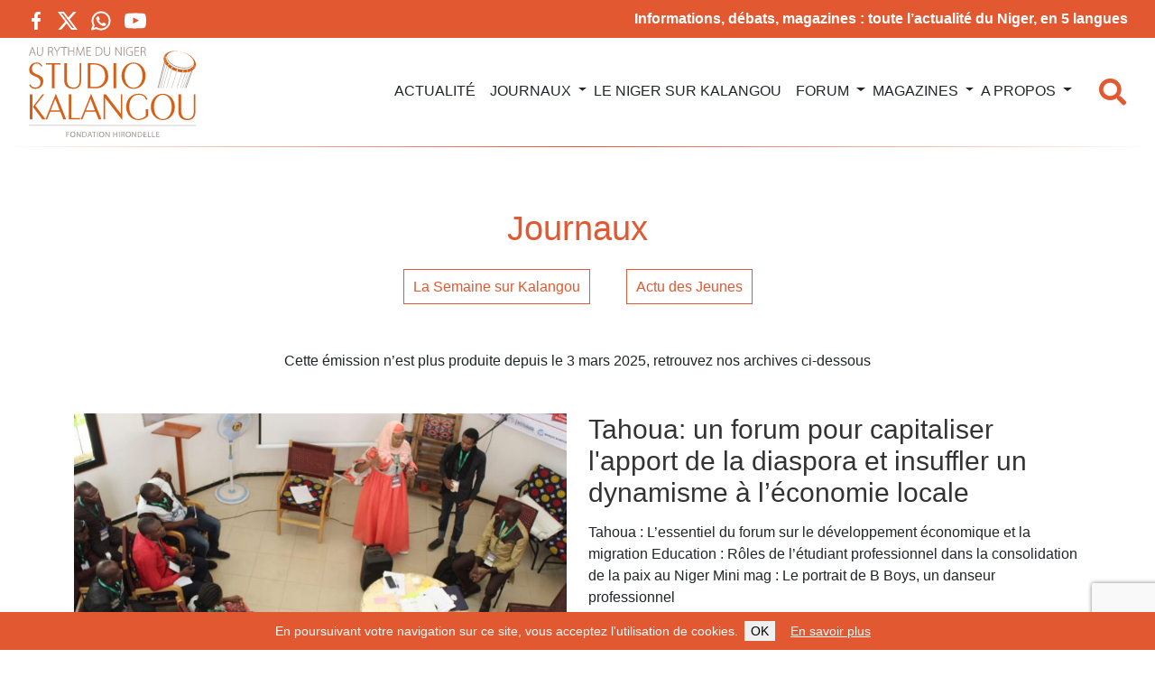

--- FILE ---
content_type: text/html; charset=UTF-8
request_url: https://www.studiokalangou.org/journaux/actu-des-jeunes/page/54
body_size: 12688
content:
<!DOCTYPE html>
<html class="no-js" lang="fr-FR">

	<head>

		<meta charset="UTF-8">
		<meta name="viewport" content="width=device-width, initial-scale=1.0" >

		<link rel="profile" href="https://gmpg.org/xfn/11">
		
		<meta name="apple-mobile-web-app-status-bar" content="#e25831">
		<meta name="theme-color" content="#e25831">
		
		<!-- Manifest File link -->
		<link rel="manifest" href="/manifest.json">
		
		<script>
		if ('serviceWorker' in navigator) {
			window.addEventListener('load', function() {
				navigator.serviceWorker.register('/service-worker.js').then(function(registration) {
					console.log('ServiceWorker registration successful with scope: ', registration.scope);
				}).catch(function(err) {
					console.log('ServiceWorker registration failed: ', err);
				});
			});
		}
		// window.addEventListener('appinstalled', (evt) => {
		// });
		</script>

		<meta name='robots' content='index, follow, max-image-preview:large, max-snippet:-1, max-video-preview:-1' />

	<!-- This site is optimized with the Yoast SEO plugin v25.3.1 - https://yoast.com/wordpress/plugins/seo/ -->
	<link media="all" href="https://www.studiokalangou.org/wp-content/cache/autoptimize/css/autoptimize_2d0f4c461333f65ccb027d544e8ece8f.css" rel="stylesheet"><title>Actu des Jeunes - Page 54 sur 61 - Studio Kalangou - Au rythme du Niger</title>
	<meta name="description" content="Un journal de 8 minutes destiné à la jeunesse qui traite des sujets jeunes généralement en format enrobé. Le journal commence par les titres 3 trois éléments simple puis une virgule en suite le mini mag (chaque dimanche c’est un portrait) et une partie sport à la fin." />
	<link rel="canonical" href="https://www.studiokalangou.org/journaux/actu-des-jeunes/page/54" />
	<link rel="prev" href="https://www.studiokalangou.org/journaux/actu-des-jeunes/page/53" />
	<link rel="next" href="https://www.studiokalangou.org/journaux/actu-des-jeunes/page/55" />
	<meta property="og:locale" content="fr_FR" />
	<meta property="og:type" content="article" />
	<meta property="og:title" content="Actu des Jeunes - Page 54 sur 61 - Studio Kalangou - Au rythme du Niger" />
	<meta property="og:description" content="Un journal de 8 minutes destiné à la jeunesse qui traite des sujets jeunes généralement en format enrobé. Le journal commence par les titres 3 trois éléments simple puis une virgule en suite le mini mag (chaque dimanche c’est un portrait) et une partie sport à la fin." />
	<meta property="og:url" content="https://www.studiokalangou.org/journaux/actu-des-jeunes" />
	<meta property="og:site_name" content="Studio Kalangou - Au rythme du Niger" />
	<meta name="twitter:card" content="summary_large_image" />
	<script type="application/ld+json" class="yoast-schema-graph">{"@context":"https://schema.org","@graph":[{"@type":"CollectionPage","@id":"https://www.studiokalangou.org/journaux/actu-des-jeunes","url":"https://www.studiokalangou.org/journaux/actu-des-jeunes/page/54","name":"Actu des Jeunes - Page 54 sur 61 - Studio Kalangou - Au rythme du Niger","isPartOf":{"@id":"https://www.studiokalangou.org/#website"},"primaryImageOfPage":{"@id":"https://www.studiokalangou.org/journaux/actu-des-jeunes/page/54#primaryimage"},"image":{"@id":"https://www.studiokalangou.org/journaux/actu-des-jeunes/page/54#primaryimage"},"thumbnailUrl":"https://www.studiokalangou.org/wp-content/uploads/from-joomla/ACTU_JEUNE_2501_2020.jpg","description":"Un journal de 8 minutes destiné à la jeunesse qui traite des sujets jeunes généralement en format enrobé. Le journal commence par les titres 3 trois éléments simple puis une virgule en suite le mini mag (chaque dimanche c’est un portrait) et une partie sport à la fin.","breadcrumb":{"@id":"https://www.studiokalangou.org/journaux/actu-des-jeunes/page/54#breadcrumb"},"inLanguage":"fr-FR"},{"@type":"ImageObject","inLanguage":"fr-FR","@id":"https://www.studiokalangou.org/journaux/actu-des-jeunes/page/54#primaryimage","url":"https://www.studiokalangou.org/wp-content/uploads/from-joomla/ACTU_JEUNE_2501_2020.jpg","contentUrl":"https://www.studiokalangou.org/wp-content/uploads/from-joomla/ACTU_JEUNE_2501_2020.jpg","width":1500,"height":805,"caption":"Des jeunes entrepreneurs en séances de travail-Olivier ASSOGBAVI/ Studio kalangou"},{"@type":"BreadcrumbList","@id":"https://www.studiokalangou.org/journaux/actu-des-jeunes/page/54#breadcrumb","itemListElement":[{"@type":"ListItem","position":1,"name":"Accueil","item":"https://www.studiokalangou.org/"},{"@type":"ListItem","position":2,"name":"Journaux","item":"https://www.studiokalangou.org/journaux"},{"@type":"ListItem","position":3,"name":"Actu des Jeunes"}]},{"@type":"WebSite","@id":"https://www.studiokalangou.org/#website","url":"https://www.studiokalangou.org/","name":"Studio Kalangou - Au rythme du Niger","description":"Un média de la &lt;a target=&quot;_blank&quot; href=&quot;https://www.hirondelle.org&quot;&gt;Fondation Hirondelle&lt;/a&gt;","potentialAction":[{"@type":"SearchAction","target":{"@type":"EntryPoint","urlTemplate":"https://www.studiokalangou.org/?s={search_term_string}"},"query-input":{"@type":"PropertyValueSpecification","valueRequired":true,"valueName":"search_term_string"}}],"inLanguage":"fr-FR"}]}</script>
	<!-- / Yoast SEO plugin. -->


<link rel="alternate" type="application/rss+xml" title="Studio Kalangou - Au rythme du Niger &raquo; Flux de la catégorie Actu des Jeunes" href="https://www.studiokalangou.org/journaux/actu-des-jeunes/feed" />








<script type="text/javascript" src="https://www.studiokalangou.org/wp-includes/js/jquery/jquery.min.js?ver=3.7.1" id="jquery-core-js"></script>


<link rel="https://api.w.org/" href="https://www.studiokalangou.org/wp-json/" /><link rel="alternate" title="JSON" type="application/json" href="https://www.studiokalangou.org/wp-json/wp/v2/categories/23" /><link rel="EditURI" type="application/rsd+xml" title="RSD" href="https://www.studiokalangou.org/xmlrpc.php?rsd" />
<meta name="generator" content="WordPress 6.9" />
<link rel="icon" href="https://www.studiokalangou.org/wp-content/uploads/2021/10/cropped-studio-kalangou-ico-32x32.jpg" sizes="32x32" />
<link rel="icon" href="https://www.studiokalangou.org/wp-content/uploads/2021/10/cropped-studio-kalangou-ico-192x192.jpg" sizes="192x192" />
<link rel="apple-touch-icon" href="https://www.studiokalangou.org/wp-content/uploads/2021/10/cropped-studio-kalangou-ico-180x180.jpg" />
<meta name="msapplication-TileImage" content="https://www.studiokalangou.org/wp-content/uploads/2021/10/cropped-studio-kalangou-ico-270x270.jpg" />

	</head>

	<body class="archive paged category category-actu-des-jeunes category-23 paged-54 category-paged-54 wp-theme-studiokalangou">

		
		<header class="header" role="banner">
			<div class="topBanner">
				<div class="row">
					<div class="col-12 col-md-3">
						<div class="socialIconsContainer">
							<a target="_blank" href="https://www.facebook.com/Studio-Kalangou-889644731134054/" class="socialIcon socialIcon--facebook float-start">
								<svg viewBox="-5 0 20 20" version="1.1" xmlns="http://www.w3.org/2000/svg" xmlns:xlink="http://www.w3.org/1999/xlink" fill="#000000"><g id="SVGRepo_bgCarrier" stroke-width="0"></g><g id="SVGRepo_tracerCarrier" stroke-linecap="round" stroke-linejoin="round"></g><g id="SVGRepo_iconCarrier">  <desc>Created with Sketch.</desc> <defs> </defs> <g id="Page-1" stroke="none" stroke-width="1" fill="none" fill-rule="evenodd"> <g id="Dribbble-Light-Preview" transform="translate(-385.000000, -7399.000000)" fill="#000000"> <g id="icons" transform="translate(56.000000, 160.000000)"> <path d="M335.821282,7259 L335.821282,7250 L338.553693,7250 L339,7246 L335.821282,7246 L335.821282,7244.052 C335.821282,7243.022 335.847593,7242 337.286884,7242 L338.744689,7242 L338.744689,7239.14 C338.744689,7239.097 337.492497,7239 336.225687,7239 C333.580004,7239 331.923407,7240.657 331.923407,7243.7 L331.923407,7246 L329,7246 L329,7250 L331.923407,7250 L331.923407,7259 L335.821282,7259 Z" id="facebook-[#176]"> </path> </g> </g> </g> </g></svg>
							</a>
							<a target="_blank" href="https://twitter.com/studio_kalangou" class="socialIcon socialIcon--x float-start">
								<svg width="300" height="271" viewBox="0 0 300 271" xmlns="http://www.w3.org/2000/svg">
									<path d="m236 0h46l-101 115 118 156h-92.6l-72.5-94.8-83 94.8h-46l107-123-113-148h94.9l65.5 86.6zm-16.1 244h25.5l-165-218h-27.4z"/>
								</svg>
							</a>
							<a target="_blank" href="/11064-programmes-studio-kanlangou-application-whatsapp" class="socialIcon socialIcon--whatsapp float-start">
								<svg viewBox="0 0 24 24" fill="none" xmlns="http://www.w3.org/2000/svg"><g id="SVGRepo_bgCarrier" stroke-width="0"></g><g id="SVGRepo_tracerCarrier" stroke-linecap="round" stroke-linejoin="round"></g><g id="SVGRepo_iconCarrier"> <path fill-rule="evenodd" clip-rule="evenodd" d="M3.50002 12C3.50002 7.30558 7.3056 3.5 12 3.5C16.6944 3.5 20.5 7.30558 20.5 12C20.5 16.6944 16.6944 20.5 12 20.5C10.3278 20.5 8.77127 20.0182 7.45798 19.1861C7.21357 19.0313 6.91408 18.9899 6.63684 19.0726L3.75769 19.9319L4.84173 17.3953C4.96986 17.0955 4.94379 16.7521 4.77187 16.4751C3.9657 15.176 3.50002 13.6439 3.50002 12ZM12 1.5C6.20103 1.5 1.50002 6.20101 1.50002 12C1.50002 13.8381 1.97316 15.5683 2.80465 17.0727L1.08047 21.107C0.928048 21.4637 0.99561 21.8763 1.25382 22.1657C1.51203 22.4552 1.91432 22.5692 2.28599 22.4582L6.78541 21.1155C8.32245 21.9965 10.1037 22.5 12 22.5C17.799 22.5 22.5 17.799 22.5 12C22.5 6.20101 17.799 1.5 12 1.5ZM14.2925 14.1824L12.9783 15.1081C12.3628 14.7575 11.6823 14.2681 10.9997 13.5855C10.2901 12.8759 9.76402 12.1433 9.37612 11.4713L10.2113 10.7624C10.5697 10.4582 10.6678 9.94533 10.447 9.53028L9.38284 7.53028C9.23954 7.26097 8.98116 7.0718 8.68115 7.01654C8.38113 6.96129 8.07231 7.046 7.84247 7.24659L7.52696 7.52195C6.76823 8.18414 6.3195 9.2723 6.69141 10.3741C7.07698 11.5163 7.89983 13.314 9.58552 14.9997C11.3991 16.8133 13.2413 17.5275 14.3186 17.8049C15.1866 18.0283 16.008 17.7288 16.5868 17.2572L17.1783 16.7752C17.4313 16.5691 17.5678 16.2524 17.544 15.9269C17.5201 15.6014 17.3389 15.308 17.0585 15.1409L15.3802 14.1409C15.0412 13.939 14.6152 13.9552 14.2925 14.1824Z" fill="#000000"></path> </g></svg>
							</a>
							<a target="_blank" href="https://www.youtube.com/channel/UCmglNpTTa7Cw3mIj86Ahtcw" class="socialIcon socialIcon--youtube float-start">
								<svg viewBox="0 -3 20 20" version="1.1" xmlns="http://www.w3.org/2000/svg" xmlns:xlink="http://www.w3.org/1999/xlink" fill="#000000"><g id="SVGRepo_bgCarrier" stroke-width="0"></g><g id="SVGRepo_tracerCarrier" stroke-linecap="round" stroke-linejoin="round"></g><g id="SVGRepo_iconCarrier">  <desc>Created with Sketch.</desc> <defs> </defs> <g id="Page-1" stroke="none" stroke-width="1" fill="none" fill-rule="evenodd"> <g id="Dribbble-Light-Preview" transform="translate(-300.000000, -7442.000000)" fill="#000000"> <g id="icons" transform="translate(56.000000, 160.000000)"> <path d="M251.988432,7291.58588 L251.988432,7285.97425 C253.980638,7286.91168 255.523602,7287.8172 257.348463,7288.79353 C255.843351,7289.62824 253.980638,7290.56468 251.988432,7291.58588 M263.090998,7283.18289 C262.747343,7282.73013 262.161634,7282.37809 261.538073,7282.26141 C259.705243,7281.91336 248.270974,7281.91237 246.439141,7282.26141 C245.939097,7282.35515 245.493839,7282.58153 245.111335,7282.93357 C243.49964,7284.42947 244.004664,7292.45151 244.393145,7293.75096 C244.556505,7294.31342 244.767679,7294.71931 245.033639,7294.98558 C245.376298,7295.33761 245.845463,7295.57995 246.384355,7295.68865 C247.893451,7296.0008 255.668037,7296.17532 261.506198,7295.73552 C262.044094,7295.64178 262.520231,7295.39147 262.895762,7295.02447 C264.385932,7293.53455 264.28433,7285.06174 263.090998,7283.18289" id="youtube-[#168]"> </path> </g> </g> </g> </g></svg>
							</a>
						</div>
					</div>
					<div class="col-12 col-md-9 text-end topBanner-text">
						Informations, débats, magazines : toute l’actualité du Niger, en 5 langues 
					</div>
				</div>
			</div>
							<nav class="navbar navbar-expand-xl">
					<a href="https://www.studiokalangou.org" class="navbar-brand">
						<img class="navbar-logo" src="https://www.studiokalangou.org/wp-content/themes/studiokalangou/assets/image/logo.svg" alt="Studio Kalangou - Au rythme du Niger" />
					</a>
					<div class="d-flex d-xl-none">
						<div class=" search-toggler js-showSearchOverlay">
							<i class="fas fa-search"></i>
						</div>
						<button class="navbar-toggler" type="button" data-bs-toggle="collapse" data-bs-target="#main-menu" aria-controls="main-menu" aria-expanded="false" aria-label="Toggle navigation">
							<!--<i class="fas fa-bars"></i>-->
						</button>
					</div>
					<div class="collapse navbar-collapse" id="main-menu">
						<ul id="menu-menu-principal" class="navbar-nav navbar-nav-scroll me-auto mb-2 mb-md-0 " style="--bs-scroll-height: 60vh;"><li  id="menu-item-14503" class="menu-item menu-item-type-taxonomy menu-item-object-category nav-item nav-item-14503"><a href="https://www.studiokalangou.org/articles" class="nav-link ">Actualité</a></li>
<li  id="menu-item-133862" class="menu-item menu-item-type-custom menu-item-object-custom menu-item-has-children dropdown nav-item nav-item-133862"><a href="https://www.studiokalangou.org/journal-en-francais" class="nav-link  drooopdown-toggle" daaaata-bs-toggle="dropdown" aaaria-haspopup="true" aaaria-expanded="false">Journaux</a><span class="d-block d-sddm-none dropdown-toggle dropdown-toggle-xs" data-bs-toggle="dropdown" aria-haspopup="true" aria-expanded="false"></span>
<ul class="dropdown-menu  depth_0">
	<li  id="menu-item-133861" class="menu-item menu-item-type-post_type menu-item-object-page nav-item nav-item-133861"><a href="https://www.studiokalangou.org/journal-en-francais" class="dropdown-item ">Journal en français</a></li>
	<li  id="menu-item-133860" class="menu-item menu-item-type-post_type menu-item-object-page nav-item nav-item-133860"><a href="https://www.studiokalangou.org/journal-en-fulfulde" class="dropdown-item ">Journal en fulfulde</a></li>
	<li  id="menu-item-133859" class="menu-item menu-item-type-post_type menu-item-object-page nav-item nav-item-133859"><a href="https://www.studiokalangou.org/journal-en-hausa" class="dropdown-item ">Journal en hausa</a></li>
	<li  id="menu-item-133858" class="menu-item menu-item-type-post_type menu-item-object-page nav-item nav-item-133858"><a href="https://www.studiokalangou.org/journal-en-tamasheq" class="dropdown-item ">Journal en tamasheq</a></li>
	<li  id="menu-item-133857" class="menu-item menu-item-type-post_type menu-item-object-page nav-item nav-item-133857"><a href="https://www.studiokalangou.org/journal-en-zarma" class="dropdown-item ">Journal en zarma</a></li>
	<li  id="menu-item-133567" class="menu-item menu-item-type-taxonomy menu-item-object-category nav-item nav-item-133567"><a href="https://www.studiokalangou.org/journaux/la-semaine-sur-kalangou" class="dropdown-item ">La Semaine sur Kalangou</a></li>
</ul>
</li>
<li  id="menu-item-89304" class="menu-item menu-item-type-taxonomy menu-item-object-category nav-item nav-item-89304"><a href="https://www.studiokalangou.org/le-niger-sur-kalangou" class="nav-link ">Le Niger sur Kalangou</a></li>
<li  id="menu-item-14505" class="menu-item menu-item-type-taxonomy menu-item-object-category menu-item-has-children dropdown nav-item nav-item-14505"><a href="https://www.studiokalangou.org/grands-dialogues" class="nav-link  drooopdown-toggle" daaaata-bs-toggle="dropdown" aaaria-haspopup="true" aaaria-expanded="false">Forum</a><span class="d-block d-sddm-none dropdown-toggle dropdown-toggle-xs" data-bs-toggle="dropdown" aria-haspopup="true" aria-expanded="false"></span>
<ul class="dropdown-menu  depth_0">
	<li  id="menu-item-14506" class="menu-item menu-item-type-taxonomy menu-item-object-category nav-item nav-item-14506"><a href="https://www.studiokalangou.org/grands-dialogues/tous-a-la-fada" class="dropdown-item ">Tous à la Fada</a></li>
	<li  id="menu-item-14507" class="menu-item menu-item-type-taxonomy menu-item-object-category nav-item nav-item-14507"><a href="https://www.studiokalangou.org/grands-dialogues/forum-de-la-presse" class="dropdown-item ">Forum de la presse</a></li>
</ul>
</li>
<li  id="menu-item-14509" class="menu-item menu-item-type-taxonomy menu-item-object-category menu-item-has-children dropdown nav-item nav-item-14509"><a href="https://www.studiokalangou.org/magazines" class="nav-link  drooopdown-toggle" daaaata-bs-toggle="dropdown" aaaria-haspopup="true" aaaria-expanded="false">Magazines</a><span class="d-block d-sddm-none dropdown-toggle dropdown-toggle-xs" data-bs-toggle="dropdown" aria-haspopup="true" aria-expanded="false"></span>
<ul class="dropdown-menu  depth_0">
	<li  id="menu-item-24428" class="menu-item menu-item-type-taxonomy menu-item-object-category nav-item nav-item-24428"><a href="https://www.studiokalangou.org/magazines/fact-checking" class="dropdown-item ">Fact-checking</a></li>
	<li  id="menu-item-24423" class="menu-item menu-item-type-taxonomy menu-item-object-category nav-item nav-item-24423"><a href="https://www.studiokalangou.org/magazines/mag-justice" class="dropdown-item ">Mag Justice</a></li>
	<li  id="menu-item-24424" class="menu-item menu-item-type-taxonomy menu-item-object-category nav-item nav-item-24424"><a href="https://www.studiokalangou.org/magazines/femmes-et-bien-etre" class="dropdown-item ">Femmes et bien-être</a></li>
	<li  id="menu-item-24427" class="menu-item menu-item-type-taxonomy menu-item-object-category nav-item nav-item-24427"><a href="https://www.studiokalangou.org/magazines/culture" class="dropdown-item ">Culture</a></li>
	<li  id="menu-item-133566" class="menu-item menu-item-type-taxonomy menu-item-object-category nav-item nav-item-133566"><a href="https://www.studiokalangou.org/magazines/documentaire" class="dropdown-item ">Documentaire</a></li>
</ul>
</li>
<li  id="menu-item-14597" class="menu-item menu-item-type-post_type menu-item-object-page menu-item-has-children dropdown nav-item nav-item-14597"><a href="https://www.studiokalangou.org/a-propos" class="nav-link  drooopdown-toggle" daaaata-bs-toggle="dropdown" aaaria-haspopup="true" aaaria-expanded="false">A propos</a><span class="d-block d-sddm-none dropdown-toggle dropdown-toggle-xs" data-bs-toggle="dropdown" aria-haspopup="true" aria-expanded="false"></span>
<ul class="dropdown-menu  depth_0">
	<li  id="menu-item-133580" class="menu-item menu-item-type-post_type menu-item-object-page nav-item nav-item-133580"><a href="https://www.studiokalangou.org/grille-des-programmes-2025" class="dropdown-item ">Programmes</a></li>
	<li  id="menu-item-133568" class="menu-item menu-item-type-post_type menu-item-object-page nav-item nav-item-133568"><a href="https://www.studiokalangou.org/reseau" class="dropdown-item ">Réseau</a></li>
	<li  id="menu-item-126661" class="menu-item menu-item-type-post_type menu-item-object-page nav-item nav-item-126661"><a href="https://www.studiokalangou.org/contact" class="dropdown-item ">Contact</a></li>
</ul>
</li>
</ul>						<div class="d-none d-md-block search-toggler js-showSearchOverlay">
							<i class="fas fa-search"></i>
						</div>
					</div>
				</nav>
						</header>

		<div class="SiteHeader-search js-siteOverlay">
			<div class="SiteHeader-searchContent">
				<div class="Title Title--overlay SiteHeader-searchTitle"><span class="Title-content">Recherche</span></div>
				<button class="SiteHeader-searchCloseButton js-hideSearchOverlay">&times;</button>
				<div class="SiteHeader-searchFormContainer">
					<form method="get" action="https://www.studiokalangou.org/" class="SiteHeader-searchForm">
						<input type="text" name="s" class="SiteHeader-searchField SiteHeader-searchQueryField js-searchQueryField" placeholder="Saisissez votre recherche" />
						<button type="submit" class="SiteHeader-searchField SiteHeader-searchSubmitButton"><span class="fa fa-search"></span></button>
					</form>
				</div>
			</div>
		</div>
		
		<div class="mt-4 mt-xl-5">
				<section class="container-fluid pageTitleContainer mb-md-5">
		<div class="row-fluid">
			<h1 class="pageTitle">Journaux</h1>
							<ul class="nav navbar-nav">
											<li class=""><a  href="https://www.studiokalangou.org/journaux/la-semaine-sur-kalangou" >La Semaine sur Kalangou</a></li>
												<li class=""><a  href="https://www.studiokalangou.org/journaux/actu-des-jeunes" >Actu des Jeunes</a></li>
										</ul>
						</div>
	</section>
	<script>
		jQuery(function(){
			jQuery(".pageTitleContainer a[href='" + document.location.href + "']").parents('li').eq(0).addClass('active');
		});
	</script>
			</div>

		<!-- Body -->
		<div class="container-fluid container-xl contentContainer mb-4">
		
			<main id="site-content" role="main">

	<div class="row">
		<div class="col-md-12 text-center">
			<p>Cette &eacute;mission n&rsquo;est plus produite depuis le 3 mars 2025, retrouvez nos archives ci-dessous</p>

		</div>
	</div>
		<main id="main" class="site-main" role="main">

			
		<div class="articleList">
			<div class="row">
										<div class="col-sm-12">
							<div class="articleLinkLarge row forceBottomMargin "><div class="col-md-6"><a href="https://www.studiokalangou.org/12416-tahoua-forum-capitaliser-apport-diaspora-insuffler-dynamisme-economie-locale" class="articleLink-imageContainer"><div class="articleLink-imageWrapper"><img alt="Tahoua: un forum pour capitaliser l&#039;apport de la diaspora et insuffler un dynamisme à l’économie locale" class="articleLink-image" src="https://www.studiokalangou.org/wp-content/uploads/from-joomla/ACTU_JEUNE_2501_2020-730x482.jpg" /></div></a></div><div class="col-md-6"><a href="https://www.studiokalangou.org/12416-tahoua-forum-capitaliser-apport-diaspora-insuffler-dynamisme-economie-locale" class="articleLinkLarge-title">Tahoua: un forum pour capitaliser l'apport de la diaspora et insuffler un dynamisme à l’économie locale</a><div class="articleLinkLarge-text">Tahoua&nbsp;: L&rsquo;essentiel du forum sur le d&eacute;veloppement &eacute;conomique et la migration Education&nbsp;: R&ocirc;les de l&rsquo;&eacute;tudiant professionnel dans la consolidation de la paix au Niger Mini mag&nbsp;: Le portrait de B Boys, un danseur professionnel </div></div></div>						</div>
												<div class="col-12 col-md-4">
							<a class="load-hidden articleLink "  href="https://www.studiokalangou.org/12415-maradi-zoom-association-jeunes-lutte-contre-desoeuvrement-ajlcd-garkuwa"><!----><div class="articleLink-imageContainer"><div class="articleLink-imageWrapper"><img width="540" height="360" src="https://www.studiokalangou.org/wp-content/uploads/from-joomla/1250gt-540x360.jpg" class="articleLink-image wp-post-image" alt="" srcset="" sizes="(max-width: 540px) 100vw, 540px" decoding="async" fetchpriority="high" /></div></div><div class="articleLink-titleContainer">
				<div class="articleLink-title">Maradi: zoom sur  l’association des jeunes pour la lutte contre le désœuvrement (AJLCD) Garkuwa</div>
			</div></a>						</div>
												<div class="col-12 col-md-4">
							<a class="load-hidden articleLink "  href="https://www.studiokalangou.org/12390-actu-des-jeunes-19-01"><!----><div class="articleLink-imageContainer"><div class="articleLink-imageWrapper"><img width="540" height="360" src="https://www.studiokalangou.org/wp-content/uploads/from-joomla/ACTU_JEUNE_DU_1901Y-540x360.jpg" class="articleLink-image wp-post-image" alt="" srcset="https://www.studiokalangou.org/wp-content/uploads/from-joomla/ACTU_JEUNE_DU_1901Y-540x360.jpg 540w, https://www.studiokalangou.org/wp-content/uploads/from-joomla/ACTU_JEUNE_DU_1901Y-300x200.jpg 300w, https://www.studiokalangou.org/wp-content/uploads/from-joomla/ACTU_JEUNE_DU_1901Y-1024x683.jpg 1024w, https://www.studiokalangou.org/wp-content/uploads/from-joomla/ACTU_JEUNE_DU_1901Y-768x512.jpg 768w, https://www.studiokalangou.org/wp-content/uploads/from-joomla/ACTU_JEUNE_DU_1901Y.jpg 1500w" sizes="(max-width: 540px) 100vw, 540px" decoding="async" /></div></div><div class="articleLink-titleContainer">
				<div class="articleLink-title">[Actu des jeunes] Le smartphone: un outil qui éloigne et rassemble</div>
			</div></a>						</div>
												<div class="col-12 col-md-4">
							<a class="load-hidden articleLink "  href="https://www.studiokalangou.org/12389-actu-des-jeunes-18-012020"><!----><div class="articleLink-imageContainer"><div class="articleLink-imageWrapper"><img width="540" height="360" src="https://www.studiokalangou.org/wp-content/uploads/from-joomla/internet-3113279_1920-540x360.jpg" class="articleLink-image wp-post-image" alt="" srcset="https://www.studiokalangou.org/wp-content/uploads/from-joomla/internet-3113279_1920-540x360.jpg 540w, https://www.studiokalangou.org/wp-content/uploads/from-joomla/internet-3113279_1920-300x200.jpg 300w, https://www.studiokalangou.org/wp-content/uploads/from-joomla/internet-3113279_1920-1024x683.jpg 1024w, https://www.studiokalangou.org/wp-content/uploads/from-joomla/internet-3113279_1920-768x512.jpg 768w, https://www.studiokalangou.org/wp-content/uploads/from-joomla/internet-3113279_1920-1536x1024.jpg 1536w, https://www.studiokalangou.org/wp-content/uploads/from-joomla/internet-3113279_1920.jpg 1920w" sizes="(max-width: 540px) 100vw, 540px" decoding="async" /></div></div><div class="articleLink-titleContainer">
				<div class="articleLink-title">[Actu des jeunes] Dans ces moments de crises, les réseaux sociaux constituent un moyen de partage d’informations à Agadez, quelques jeunes déplorent la façon dont les informations sont partagées</div>
			</div></a>						</div>
												<div class="col-12 col-md-4">
							<a class="load-hidden articleLink "  href="https://www.studiokalangou.org/12359-actu-jeunes-sport-ousmane-hassane-lutteur-equipe-tillaberi-champion-national-2020"><!----><div class="articleLink-imageContainer"><div class="articleLink-imageWrapper"><img width="450" height="360" src="https://www.studiokalangou.org/wp-content/uploads/from-joomla/portrait-450x360.jpg" class="articleLink-image wp-post-image" alt="" srcset="" sizes="auto, (max-width: 450px) 100vw, 450px" decoding="async" loading="lazy" /></div></div><div class="articleLink-titleContainer">
				<div class="articleLink-title">[Actu des jeunes] Sport/ Ousmane Hassane, lutteur de l’équipe de Tillabéri : Champion national  2020</div>
			</div></a>						</div>
												<div class="col-12 col-md-4">
							<a class="load-hidden articleLink "  href="https://www.studiokalangou.org/12357-actu-des-jeunes-agadez-des-scolaires-sensibilises-sur-la-consommation-des-stupefiants"><!----><div class="articleLink-imageContainer"><div class="articleLink-imageWrapper"><img width="540" height="334" src="https://www.studiokalangou.org/wp-content/uploads/from-joomla/ACTU_SAMEDI_11JANVIER-540x334.jpeg" class="articleLink-image wp-post-image" alt="" srcset="" sizes="auto, (max-width: 540px) 100vw, 540px" decoding="async" loading="lazy" /></div></div><div class="articleLink-titleContainer">
				<div class="articleLink-title">[Actu des jeunes] AGADEZ/ Des scolaires sensibilisés sur la consommation des stupéfiants</div>
			</div></a>						</div>
												<div class="col-12 col-md-4">
							<a class="load-hidden articleLink "  href="https://www.studiokalangou.org/12326-niamey-la-place-anoutab-vandalise-les-jeunes-reagissent"><!----><div class="articleLink-imageContainer"><div class="articleLink-imageWrapper"><img width="540" height="360" src="https://www.studiokalangou.org/wp-content/uploads/from-joomla/ACTU_JEUNE_0501-540x360.jpg" class="articleLink-image wp-post-image" alt="" srcset="" sizes="auto, (max-width: 540px) 100vw, 540px" decoding="async" loading="lazy" /></div></div><div class="articleLink-titleContainer">
				<div class="articleLink-title">[Actu des jeunes] - Niamey: La place "Anoutab" vandalisé; les jeunes reagissent</div>
			</div></a>						</div>
												<div class="col-12 col-md-4">
							<a class="load-hidden articleLink "  href="https://www.studiokalangou.org/12325-actu-des-jeunes-le-reveillon-du-31-decembre-diversement-celebre-a-niamey-et-a-agadez"><!----><div class="articleLink-imageContainer"><div class="articleLink-imageWrapper"><img width="540" height="360" src="https://www.studiokalangou.org/wp-content/uploads/from-joomla/ACTU_JEUNE_0401-540x360.jpg" class="articleLink-image wp-post-image" alt="" srcset="" sizes="auto, (max-width: 540px) 100vw, 540px" decoding="async" loading="lazy" /></div></div><div class="articleLink-titleContainer">
				<div class="articleLink-title">[Actu des jeunes] - Le réveillon du 31 décembre diversement célébré à Niamey et à Agadez</div>
			</div></a>						</div>
												<div class="col-12 col-md-4">
							<a class="load-hidden articleLink "  href="https://www.studiokalangou.org/12295-actu-des-jeunes-a-l-occasion-des-fetes-de-fin-d-annee-les-accidents-de-circulation-se-multiplient-au-niger"><!----><div class="articleLink-imageContainer"><div class="articleLink-imageWrapper"><img width="540" height="360" src="https://www.studiokalangou.org/wp-content/uploads/from-joomla/IMG_20191227_181347_930_ACCIDENT-540x360.jpg" class="articleLink-image wp-post-image" alt="" srcset="" sizes="auto, (max-width: 540px) 100vw, 540px" decoding="async" loading="lazy" /></div></div><div class="articleLink-titleContainer">
				<div class="articleLink-title">[Actu des jeunes] - A l’occasion des fêtes de fin d’année, les accidents de circulation se multiplient au Niger</div>
			</div></a>						</div>
												<div class="col-12 col-md-4">
							<a class="load-hidden articleLink "  href="https://www.studiokalangou.org/12294-actu-des-jeunes-ambiances-de-la-celebration-de-noel-par-les-jeunes-de-niamey-et-chez-les-migrants-d-agadez"><!----><div class="articleLink-imageContainer"><div class="articleLink-imageWrapper"><img width="540" height="360" src="https://www.studiokalangou.org/wp-content/uploads/from-joomla/NOEL_25_DEC-540x360.jpeg" class="articleLink-image wp-post-image" alt="" srcset="" sizes="auto, (max-width: 540px) 100vw, 540px" decoding="async" loading="lazy" /></div></div><div class="articleLink-titleContainer">
				<div class="articleLink-title">[Actu des jeunes] Ambiances de la célébration de Noël par les jeunes de Niamey et chez les migrants d’Agadez</div>
			</div></a>						</div>
									</div>
		</div>
		
	<nav class="pagination pagination--posts" role="navigation">
		<div class="pagination__items"><a class="prev page-numbers" href="https://www.studiokalangou.org/journaux/actu-des-jeunes/page/53"><span class="">Précédent</span></a>
<a class="page-numbers" href="https://www.studiokalangou.org/journaux/actu-des-jeunes/">1</a>
<span class="page-numbers dots">…</span>
<a class="page-numbers" href="https://www.studiokalangou.org/journaux/actu-des-jeunes/page/53">53</a>
<span aria-current="page" class="page-numbers current">54</span>
<a class="page-numbers" href="https://www.studiokalangou.org/journaux/actu-des-jeunes/page/55">55</a>
<span class="page-numbers dots">…</span>
<a class="page-numbers" href="https://www.studiokalangou.org/journaux/actu-des-jeunes/page/61">61</a>
<a class="next page-numbers" href="https://www.studiokalangou.org/journaux/actu-des-jeunes/page/55"><span class="">Suivant</span></a></div>
	</nav>
	</main><!-- #main -->

			</main>
		</div>
		
		<!-- Newsletter -->
		<div class="newsletterBanner mt-5">
			<div class="container-fluid container-xl">
				<div class="row">
					<div class="col-md-8">
						<div class="newsletterBanner-mainText">Suivez l'actualité du Niger, du Sahel, et nos activités :</div>
						<div class="newsletterBanner-secondaryText">Abonnez-vous à nos newsletters thématiques</div>
					</div>
					<div class="col-md-4">
						<div class="newsletterBanner-button" data-bs-toggle="modal" data-bs-target="#FHNewsletterBannerModal">M'inscrire à la newsletter</div>
					</div>
				</div>
			</div>
		</div>
		
		<div id="FHNewsletterBannerModal" class="modal fade">
			<div class="modal-dialog">
				<div class="modal-content">
					<div class="modal-header">
						<h3 class="modal-title">M'inscrire à la newsletter</h3>
						<button type="button" class="btn-close" data-bs-dismiss="modal" aria-hidden="true"></button>
					</div>
					<div class="modal-body">
					
						<!-- Begin MailChimp Signup Form -->
						<div id="mc_embed_signup">
							<form action="//hirondelle.us5.list-manage.com/subscribe/post?u=e0b64608978cd0b1c6059b470&amp;id=fdc814d422" method="post" id="mc-embedded-subscribe-form" name="mc-embedded-subscribe-form" class="validate" target="_blank" novalidate>
								<input type="hidden" value="Français" name="MMERGE20" id="mce-MMERGE20">
								<div id="mc_embed_signup_scroll">
									<div class="mc-field-group">
										<input type="text" value="" placeholder="Prénom *" name="FNAME" class="required" id="mce-FNAME">
									</div>
									<div class="mc-field-group">
										<input type="text" value="" placeholder="Nom *" name="LNAME" class="required" id="mce-LNAME">
									</div>
									<div class="mc-field-group">
										<input type="email" value="" placeholder="Courriel *" name="EMAIL" class="required email" id="mce-EMAIL">
									</div>
									<div class="mc-field-group">
										<input type="text" value="" placeholder="Organisation (facultatif)" name="MMERGE5" class="" id="mce-MMERGE5">
									</div>

									
									<div class="mc-field-group input-group input-group--newsletters">
										<input type="text" value="" id="newsletterchoices" name="newsletterchoices" class="required newsletterchoices" style="position:absolute;left:-50000px;">
										<strong>Newsletters  <span class="asterisk">*</span></strong>
										<ul style="margin-left:0;">
											<li><input type="checkbox" value="1" name="group[17625][16]" id="mce-group[17625]-17625-2"><label for="mce-group[17625]-17625-2">Newsletter Sahel</label></li>
											<li><input type="checkbox" value="1" name="group[17625][1]" id="mce-group[17625]-17625-0"><label for="mce-group[17625]-17625-0">Newsletter Fondation Hirondelle</label></li>
											<li><input type="checkbox" value="2" name="group[17625][2]" id="mce-group[17625]-17625-1"><label for="mce-group[17625]-17625-1">Newsletter Justice Info</label></li>
										</ul>
									</div>

									<div id="mce-responses" class="clear">
										<div class="response" id="mce-error-response" style="display:none"></div>
										<div class="response" id="mce-success-response" style="display:none"></div>
									</div>
									<!-- real people should not fill this in and expect good things - do not remove this or risk form bot signups-->
									<div style="position: absolute; left: -5000px;" aria-hidden="true"><input type="text" name="b_e0b64608978cd0b1c6059b470_fdc814d422" tabindex="-1" value=""></div>
									<div class="clear"><input type="submit" value="Soumettre" name="subscribe" id="mc-embedded-subscribe" class="button"></div>
								</div>
							</form>
						</div>
						<!--End mc_embed_signup-->
						
					</div>
				</div>
			</div>
		</div>

		<script>
		jQuery(function(){
			jQuery(document).on('click', '[name^="group\[17625\]"]', function(evt) {
				jQuery("#newsletterchoices").val(
					jQuery('.input-group--newsletters input:checked').map(function() {return this.value;}).get().join(',')
				);
				return true;
			});
		});
		</script>

		

		<!--
		<script type='text/javascript' src='//s3.amazonaws.com/downloads.mailchimp.com/js/mc-validate.js'></script>-->
		<script type='text/javascript'>(function($) {window.fnames = new Array(); window.ftypes = new Array();fnames[0]='EMAIL';ftypes[0]='email';fnames[1]='FNAME';ftypes[1]='text';fnames[2]='LNAME';ftypes[2]='text';fnames[3]='CTYPE';ftypes[3]='radio';fnames[4]='ORGA';ftypes[4]='text';}(jQuery));</script>

		<!--  Pre-footer -->
				
		<div id="back-to-top" class="back-to-top">
			<i class="fa fa-angle-up fa-2x"></i>
		</div>

		<!--  Footer -->
		<footer class="footer">
			<div class="container-fluid container-xl">
				<div class="row mb-0">
					<div class="col-md-3 mt-3 mt-md-0">
						<div class="mb-1 text-center footerPartnersTitle d-block text-center">
							Studio Kalangou est un média certifié par la <a href="https://www.jti-app.com/report/MOA1pPRpGxLlrWJ5" target="_blank" style="color:#fff;"><u>Journalism Trust Initiative</u></a>
						</div>
						<div class="footerPartners">
							<a class="d-flex align-items-center justify-content-center footerPartner" href="https://www.journalismtrustinitiative.org/fr/" target="_blank">
								<img src="https://www.studiokalangou.org/wp-content/themes/studiokalangou/assets/image/logos_footer/logo-jti-certification.jpg" alt="Certifié par la Journalism Trust Initiative" class="footerPartnerLogo" style="height:90px;" />
							</a>
						</div>
					</div>
					<div class="col-md-3 mt-3 mt-md-0">
						<div class="mb-1 text-center footerPartnersTitle">
							Un média de la
						</div>
						<div class="footerPartners">
							<a class="d-flex align-items-center justify-content-center footerPartner" href="https://www.hirondelle.org" target="_blank">
								<img src="https://www.studiokalangou.org/wp-content/themes/studiokalangou/assets/image/logos_footer/Logo_Fondation_Hirondelle_2017_-_Blanc.png" alt="Fondation Hirondelle" class="footerPartnerLogo" />
							</a>
						</div>
					</div>
					<div class="col-md-5 mt-3 mt-md-0">
						<div class="mb-1 text-center footerPartnersTitle">
							Ils nous soutiennent
						</div>
						<div class="footerPartners">
							<a href="https://www.eda.admin.ch/eda/fr/home.html" target="_blank" class="footerPartner"><img class="footerPartnerLogo" src="https://www.studiokalangou.org/wp-content/themes/studiokalangou/assets/image/logos_footer/logo-ddc.png" title="Direction du développement et de la coopération DDC - Confédération Suisse" alt="Direction du développement et de la coopération DDC - Confédération Suisse" /></a>
							<a href="https://www.gov.uk/government/organisations/foreign-commonwealth-development-office" target="_blank" class="footerPartner"><img class="footerPartnerLogo" src="https://www.studiokalangou.org/wp-content/themes/studiokalangou/assets/image/logos_footer/logo-UK-2.png" title="UK International Developpement" alt="UK International Developpement" /></a>
							<a href="https://www.eeas.europa.eu/delegations/niger_fr?s=113" target="_blank" class="footerPartner"><img class="footerPartnerLogo" src="https://www.studiokalangou.org/wp-content/themes/studiokalangou/assets/image/logos_footer/logo-europe.png" title="Soutien de l'union Européenne" alt="Logo union Européenne" /></a>
							<a href="https://mzv.gov.cz/jnp/en/index.html" target="_blank" class="footerPartner"><img class="footerPartnerLogo" src="https://www.studiokalangou.org/wp-content/themes/studiokalangou/assets/image/logos_footer/logo-tcheque.jpg" title="Ministère des Affaires étrangères de la République Tchèque" alt="Ministère des Affaires étrangères de la République Tchèque" /></a>
						</div>
					</div>
				</div>
							</div>
			<!--
			<div class="container-fluid">
				<div class="text-center mb-4">
					<div class="footerTitle" style="display:inline-block;">Ils nous soutiennent</div>
				</div>
				<div class="footerPartners">
						<a href="https://www.eda.admin.ch/eda/fr/home.html" target="_blank" class="footerPartner"><img class="footerPartnerLogo" src="https://www.studiokalangou.org/wp-content/themes/studiokalangou/assets/image/logos_footer/logo-ddc.png" title="Direction du développement et de la coopération DDC - Confédération Suisse" alt="Direction du développement et de la coopération DDC - Confédération Suisse" /></a>
						<a href="https://www.ukaiddirect.org/" target="_blank" class="footerPartner"><img class="footerPartnerLogo" src="https://www.studiokalangou.org/wp-content/themes/studiokalangou/assets/image/logos_footer/UK-aid-1.png" title="UK aid" alt="UK aid" /></a>
						<a href="https://switzerland.diplomatie.belgium.be/" target="_blank" class="footerPartner"><img class="footerPartnerLogo" src="https://www.studiokalangou.org/wp-content/themes/studiokalangou/assets/image/logos_footer/logo-belgique.png" title="SPF Affaires étrangères - Commerce extérieur et Coopération au Développement" alt="SPF Affaires étrangères - Commerce extérieur et Coopération au Développement" /></a>
						
						
					</div>
				</div>
			</div>
			-->
		</footer>

		<!--<div class="copyrightFooter">
			<div class="container">
				Copyright 2026 <a href="http://www.hirondelle.org" target="_blank">Fondation Hirondelle</a>
			</div>
		</div>-->
		
		<div class="copyrightFooter">
			<div class="container-fluid d-block d-md-flex justify-content-between">
				<div>
					Copyright 2026 <a href="http://www.hirondelle.org" target="_blank">Fondation Hirondelle</a>
				</div>
				<div>
					<a href="/charte-editoriale-du-studio-kalangou">Charte éditoriale</a> | <a href="/mentions-legales">Mentions légales</a> | <a href="/protection-des-donnees">Protection des données</a>
				</div>
			</div>
		</div>
		

		<script type="speculationrules">
{"prefetch":[{"source":"document","where":{"and":[{"href_matches":"/*"},{"not":{"href_matches":["/wp-*.php","/wp-admin/*","/wp-content/uploads/*","/wp-content/*","/wp-content/plugins/*","/wp-content/themes/studiokalangou/*","/*\\?(.+)"]}},{"not":{"selector_matches":"a[rel~=\"nofollow\"]"}},{"not":{"selector_matches":".no-prefetch, .no-prefetch a"}}]},"eagerness":"conservative"}]}
</script>
<script>function loadScript(a){var b=document.getElementsByTagName("head")[0],c=document.createElement("script");c.type="text/javascript",c.src="https://tracker.metricool.com/app/resources/be.js",c.onreadystatechange=a,c.onload=a,b.appendChild(c)}loadScript(function(){beTracker.t({hash:'71c7a540a73bc01b1218065c9254823d'})})</script><script type="text/javascript" src="https://www.studiokalangou.org/wp-includes/js/dist/hooks.min.js?ver=dd5603f07f9220ed27f1" id="wp-hooks-js"></script>
<script type="text/javascript" src="https://www.studiokalangou.org/wp-includes/js/dist/i18n.min.js?ver=c26c3dc7bed366793375" id="wp-i18n-js"></script>
<script type="text/javascript" id="wp-i18n-js-after">
/* <![CDATA[ */
wp.i18n.setLocaleData( { 'text direction\u0004ltr': [ 'ltr' ] } );
//# sourceURL=wp-i18n-js-after
/* ]]> */
</script>

<script type="text/javascript" id="contact-form-7-js-translations">
/* <![CDATA[ */
( function( domain, translations ) {
	var localeData = translations.locale_data[ domain ] || translations.locale_data.messages;
	localeData[""].domain = domain;
	wp.i18n.setLocaleData( localeData, domain );
} )( "contact-form-7", {"translation-revision-date":"2025-02-06 12:02:14+0000","generator":"GlotPress\/4.0.1","domain":"messages","locale_data":{"messages":{"":{"domain":"messages","plural-forms":"nplurals=2; plural=n > 1;","lang":"fr"},"This contact form is placed in the wrong place.":["Ce formulaire de contact est plac\u00e9 dans un mauvais endroit."],"Error:":["Erreur\u00a0:"]}},"comment":{"reference":"includes\/js\/index.js"}} );
//# sourceURL=contact-form-7-js-translations
/* ]]> */
</script>
<script type="text/javascript" id="contact-form-7-js-before">
/* <![CDATA[ */
var wpcf7 = {
    "api": {
        "root": "https:\/\/www.studiokalangou.org\/wp-json\/",
        "namespace": "contact-form-7\/v1"
    }
};
//# sourceURL=contact-form-7-js-before
/* ]]> */
</script>


<script type="text/javascript" src="https://www.google.com/recaptcha/api.js?render=6LdgMWkqAAAAAHAdPIc73atOU67NmFBOP0HGOPOD&amp;ver=3.0" id="google-recaptcha-js"></script>
<script type="text/javascript" src="https://www.studiokalangou.org/wp-includes/js/dist/vendor/wp-polyfill.min.js?ver=3.15.0" id="wp-polyfill-js"></script>
<script type="text/javascript" id="wpcf7-recaptcha-js-before">
/* <![CDATA[ */
var wpcf7_recaptcha = {
    "sitekey": "6LdgMWkqAAAAAHAdPIc73atOU67NmFBOP0HGOPOD",
    "actions": {
        "homepage": "homepage",
        "contactform": "contactform"
    }
};
//# sourceURL=wpcf7-recaptcha-js-before
/* ]]> */
</script>

<script id="wp-emoji-settings" type="application/json">
{"baseUrl":"https://s.w.org/images/core/emoji/17.0.2/72x72/","ext":".png","svgUrl":"https://s.w.org/images/core/emoji/17.0.2/svg/","svgExt":".svg","source":{"concatemoji":"https://www.studiokalangou.org/wp-includes/js/wp-emoji-release.min.js?ver=6.9"}}
</script>
<script type="module">
/* <![CDATA[ */
/*! This file is auto-generated */
const a=JSON.parse(document.getElementById("wp-emoji-settings").textContent),o=(window._wpemojiSettings=a,"wpEmojiSettingsSupports"),s=["flag","emoji"];function i(e){try{var t={supportTests:e,timestamp:(new Date).valueOf()};sessionStorage.setItem(o,JSON.stringify(t))}catch(e){}}function c(e,t,n){e.clearRect(0,0,e.canvas.width,e.canvas.height),e.fillText(t,0,0);t=new Uint32Array(e.getImageData(0,0,e.canvas.width,e.canvas.height).data);e.clearRect(0,0,e.canvas.width,e.canvas.height),e.fillText(n,0,0);const a=new Uint32Array(e.getImageData(0,0,e.canvas.width,e.canvas.height).data);return t.every((e,t)=>e===a[t])}function p(e,t){e.clearRect(0,0,e.canvas.width,e.canvas.height),e.fillText(t,0,0);var n=e.getImageData(16,16,1,1);for(let e=0;e<n.data.length;e++)if(0!==n.data[e])return!1;return!0}function u(e,t,n,a){switch(t){case"flag":return n(e,"\ud83c\udff3\ufe0f\u200d\u26a7\ufe0f","\ud83c\udff3\ufe0f\u200b\u26a7\ufe0f")?!1:!n(e,"\ud83c\udde8\ud83c\uddf6","\ud83c\udde8\u200b\ud83c\uddf6")&&!n(e,"\ud83c\udff4\udb40\udc67\udb40\udc62\udb40\udc65\udb40\udc6e\udb40\udc67\udb40\udc7f","\ud83c\udff4\u200b\udb40\udc67\u200b\udb40\udc62\u200b\udb40\udc65\u200b\udb40\udc6e\u200b\udb40\udc67\u200b\udb40\udc7f");case"emoji":return!a(e,"\ud83e\u1fac8")}return!1}function f(e,t,n,a){let r;const o=(r="undefined"!=typeof WorkerGlobalScope&&self instanceof WorkerGlobalScope?new OffscreenCanvas(300,150):document.createElement("canvas")).getContext("2d",{willReadFrequently:!0}),s=(o.textBaseline="top",o.font="600 32px Arial",{});return e.forEach(e=>{s[e]=t(o,e,n,a)}),s}function r(e){var t=document.createElement("script");t.src=e,t.defer=!0,document.head.appendChild(t)}a.supports={everything:!0,everythingExceptFlag:!0},new Promise(t=>{let n=function(){try{var e=JSON.parse(sessionStorage.getItem(o));if("object"==typeof e&&"number"==typeof e.timestamp&&(new Date).valueOf()<e.timestamp+604800&&"object"==typeof e.supportTests)return e.supportTests}catch(e){}return null}();if(!n){if("undefined"!=typeof Worker&&"undefined"!=typeof OffscreenCanvas&&"undefined"!=typeof URL&&URL.createObjectURL&&"undefined"!=typeof Blob)try{var e="postMessage("+f.toString()+"("+[JSON.stringify(s),u.toString(),c.toString(),p.toString()].join(",")+"));",a=new Blob([e],{type:"text/javascript"});const r=new Worker(URL.createObjectURL(a),{name:"wpTestEmojiSupports"});return void(r.onmessage=e=>{i(n=e.data),r.terminate(),t(n)})}catch(e){}i(n=f(s,u,c,p))}t(n)}).then(e=>{for(const n in e)a.supports[n]=e[n],a.supports.everything=a.supports.everything&&a.supports[n],"flag"!==n&&(a.supports.everythingExceptFlag=a.supports.everythingExceptFlag&&a.supports[n]);var t;a.supports.everythingExceptFlag=a.supports.everythingExceptFlag&&!a.supports.flag,a.supports.everything||((t=a.source||{}).concatemoji?r(t.concatemoji):t.wpemoji&&t.twemoji&&(r(t.twemoji),r(t.wpemoji)))});
//# sourceURL=https://www.studiokalangou.org/wp-includes/js/wp-emoji-loader.min.js
/* ]]> */
</script>
		
		<!-- ===== Ancien code Universal Analytics - commenté le 11.10.2023 =====
		<script>
			(function(i,s,o,g,r,a,m){i['GoogleAnalyticsObject']=r;i[r]=i[r]||function(){
			(i[r].q=i[r].q||[]).push(arguments)},i[r].l=1*new Date();a=s.createElement(o),
			m=s.getElementsByTagName(o)[0];a.async=1;a.src=g;m.parentNode.insertBefore(a,m)
			})(window,document,'script','https://www.google-analytics.com/analytics.js','ga');

			ga('create', 'UA-86185197-1', 'auto');
			ga('send', 'pageview');
		</script>
		-->
		
		<!-- GA4 => Google tag (gtag.js) -->
		<script async src="https://www.googletagmanager.com/gtag/js?id=G-8B8RPZQMNS"></script>
		<script>
		  window.dataLayer = window.dataLayer || [];
		  function gtag(){dataLayer.push(arguments);}
		  gtag('js', new Date());

		  gtag('config', 'G-8B8RPZQMNS');
		</script>

		<script defer src="https://www.studiokalangou.org/wp-content/cache/autoptimize/js/autoptimize_382246a66d61c91ba172fedfed5d7c78.js"></script></body>
</html>


--- FILE ---
content_type: text/html; charset=utf-8
request_url: https://www.google.com/recaptcha/api2/anchor?ar=1&k=6LdgMWkqAAAAAHAdPIc73atOU67NmFBOP0HGOPOD&co=aHR0cHM6Ly93d3cuc3R1ZGlva2FsYW5nb3Uub3JnOjQ0Mw..&hl=en&v=9TiwnJFHeuIw_s0wSd3fiKfN&size=invisible&anchor-ms=20000&execute-ms=30000&cb=hynhdrgu3fs2
body_size: 48284
content:
<!DOCTYPE HTML><html dir="ltr" lang="en"><head><meta http-equiv="Content-Type" content="text/html; charset=UTF-8">
<meta http-equiv="X-UA-Compatible" content="IE=edge">
<title>reCAPTCHA</title>
<style type="text/css">
/* cyrillic-ext */
@font-face {
  font-family: 'Roboto';
  font-style: normal;
  font-weight: 400;
  font-stretch: 100%;
  src: url(//fonts.gstatic.com/s/roboto/v48/KFO7CnqEu92Fr1ME7kSn66aGLdTylUAMa3GUBHMdazTgWw.woff2) format('woff2');
  unicode-range: U+0460-052F, U+1C80-1C8A, U+20B4, U+2DE0-2DFF, U+A640-A69F, U+FE2E-FE2F;
}
/* cyrillic */
@font-face {
  font-family: 'Roboto';
  font-style: normal;
  font-weight: 400;
  font-stretch: 100%;
  src: url(//fonts.gstatic.com/s/roboto/v48/KFO7CnqEu92Fr1ME7kSn66aGLdTylUAMa3iUBHMdazTgWw.woff2) format('woff2');
  unicode-range: U+0301, U+0400-045F, U+0490-0491, U+04B0-04B1, U+2116;
}
/* greek-ext */
@font-face {
  font-family: 'Roboto';
  font-style: normal;
  font-weight: 400;
  font-stretch: 100%;
  src: url(//fonts.gstatic.com/s/roboto/v48/KFO7CnqEu92Fr1ME7kSn66aGLdTylUAMa3CUBHMdazTgWw.woff2) format('woff2');
  unicode-range: U+1F00-1FFF;
}
/* greek */
@font-face {
  font-family: 'Roboto';
  font-style: normal;
  font-weight: 400;
  font-stretch: 100%;
  src: url(//fonts.gstatic.com/s/roboto/v48/KFO7CnqEu92Fr1ME7kSn66aGLdTylUAMa3-UBHMdazTgWw.woff2) format('woff2');
  unicode-range: U+0370-0377, U+037A-037F, U+0384-038A, U+038C, U+038E-03A1, U+03A3-03FF;
}
/* math */
@font-face {
  font-family: 'Roboto';
  font-style: normal;
  font-weight: 400;
  font-stretch: 100%;
  src: url(//fonts.gstatic.com/s/roboto/v48/KFO7CnqEu92Fr1ME7kSn66aGLdTylUAMawCUBHMdazTgWw.woff2) format('woff2');
  unicode-range: U+0302-0303, U+0305, U+0307-0308, U+0310, U+0312, U+0315, U+031A, U+0326-0327, U+032C, U+032F-0330, U+0332-0333, U+0338, U+033A, U+0346, U+034D, U+0391-03A1, U+03A3-03A9, U+03B1-03C9, U+03D1, U+03D5-03D6, U+03F0-03F1, U+03F4-03F5, U+2016-2017, U+2034-2038, U+203C, U+2040, U+2043, U+2047, U+2050, U+2057, U+205F, U+2070-2071, U+2074-208E, U+2090-209C, U+20D0-20DC, U+20E1, U+20E5-20EF, U+2100-2112, U+2114-2115, U+2117-2121, U+2123-214F, U+2190, U+2192, U+2194-21AE, U+21B0-21E5, U+21F1-21F2, U+21F4-2211, U+2213-2214, U+2216-22FF, U+2308-230B, U+2310, U+2319, U+231C-2321, U+2336-237A, U+237C, U+2395, U+239B-23B7, U+23D0, U+23DC-23E1, U+2474-2475, U+25AF, U+25B3, U+25B7, U+25BD, U+25C1, U+25CA, U+25CC, U+25FB, U+266D-266F, U+27C0-27FF, U+2900-2AFF, U+2B0E-2B11, U+2B30-2B4C, U+2BFE, U+3030, U+FF5B, U+FF5D, U+1D400-1D7FF, U+1EE00-1EEFF;
}
/* symbols */
@font-face {
  font-family: 'Roboto';
  font-style: normal;
  font-weight: 400;
  font-stretch: 100%;
  src: url(//fonts.gstatic.com/s/roboto/v48/KFO7CnqEu92Fr1ME7kSn66aGLdTylUAMaxKUBHMdazTgWw.woff2) format('woff2');
  unicode-range: U+0001-000C, U+000E-001F, U+007F-009F, U+20DD-20E0, U+20E2-20E4, U+2150-218F, U+2190, U+2192, U+2194-2199, U+21AF, U+21E6-21F0, U+21F3, U+2218-2219, U+2299, U+22C4-22C6, U+2300-243F, U+2440-244A, U+2460-24FF, U+25A0-27BF, U+2800-28FF, U+2921-2922, U+2981, U+29BF, U+29EB, U+2B00-2BFF, U+4DC0-4DFF, U+FFF9-FFFB, U+10140-1018E, U+10190-1019C, U+101A0, U+101D0-101FD, U+102E0-102FB, U+10E60-10E7E, U+1D2C0-1D2D3, U+1D2E0-1D37F, U+1F000-1F0FF, U+1F100-1F1AD, U+1F1E6-1F1FF, U+1F30D-1F30F, U+1F315, U+1F31C, U+1F31E, U+1F320-1F32C, U+1F336, U+1F378, U+1F37D, U+1F382, U+1F393-1F39F, U+1F3A7-1F3A8, U+1F3AC-1F3AF, U+1F3C2, U+1F3C4-1F3C6, U+1F3CA-1F3CE, U+1F3D4-1F3E0, U+1F3ED, U+1F3F1-1F3F3, U+1F3F5-1F3F7, U+1F408, U+1F415, U+1F41F, U+1F426, U+1F43F, U+1F441-1F442, U+1F444, U+1F446-1F449, U+1F44C-1F44E, U+1F453, U+1F46A, U+1F47D, U+1F4A3, U+1F4B0, U+1F4B3, U+1F4B9, U+1F4BB, U+1F4BF, U+1F4C8-1F4CB, U+1F4D6, U+1F4DA, U+1F4DF, U+1F4E3-1F4E6, U+1F4EA-1F4ED, U+1F4F7, U+1F4F9-1F4FB, U+1F4FD-1F4FE, U+1F503, U+1F507-1F50B, U+1F50D, U+1F512-1F513, U+1F53E-1F54A, U+1F54F-1F5FA, U+1F610, U+1F650-1F67F, U+1F687, U+1F68D, U+1F691, U+1F694, U+1F698, U+1F6AD, U+1F6B2, U+1F6B9-1F6BA, U+1F6BC, U+1F6C6-1F6CF, U+1F6D3-1F6D7, U+1F6E0-1F6EA, U+1F6F0-1F6F3, U+1F6F7-1F6FC, U+1F700-1F7FF, U+1F800-1F80B, U+1F810-1F847, U+1F850-1F859, U+1F860-1F887, U+1F890-1F8AD, U+1F8B0-1F8BB, U+1F8C0-1F8C1, U+1F900-1F90B, U+1F93B, U+1F946, U+1F984, U+1F996, U+1F9E9, U+1FA00-1FA6F, U+1FA70-1FA7C, U+1FA80-1FA89, U+1FA8F-1FAC6, U+1FACE-1FADC, U+1FADF-1FAE9, U+1FAF0-1FAF8, U+1FB00-1FBFF;
}
/* vietnamese */
@font-face {
  font-family: 'Roboto';
  font-style: normal;
  font-weight: 400;
  font-stretch: 100%;
  src: url(//fonts.gstatic.com/s/roboto/v48/KFO7CnqEu92Fr1ME7kSn66aGLdTylUAMa3OUBHMdazTgWw.woff2) format('woff2');
  unicode-range: U+0102-0103, U+0110-0111, U+0128-0129, U+0168-0169, U+01A0-01A1, U+01AF-01B0, U+0300-0301, U+0303-0304, U+0308-0309, U+0323, U+0329, U+1EA0-1EF9, U+20AB;
}
/* latin-ext */
@font-face {
  font-family: 'Roboto';
  font-style: normal;
  font-weight: 400;
  font-stretch: 100%;
  src: url(//fonts.gstatic.com/s/roboto/v48/KFO7CnqEu92Fr1ME7kSn66aGLdTylUAMa3KUBHMdazTgWw.woff2) format('woff2');
  unicode-range: U+0100-02BA, U+02BD-02C5, U+02C7-02CC, U+02CE-02D7, U+02DD-02FF, U+0304, U+0308, U+0329, U+1D00-1DBF, U+1E00-1E9F, U+1EF2-1EFF, U+2020, U+20A0-20AB, U+20AD-20C0, U+2113, U+2C60-2C7F, U+A720-A7FF;
}
/* latin */
@font-face {
  font-family: 'Roboto';
  font-style: normal;
  font-weight: 400;
  font-stretch: 100%;
  src: url(//fonts.gstatic.com/s/roboto/v48/KFO7CnqEu92Fr1ME7kSn66aGLdTylUAMa3yUBHMdazQ.woff2) format('woff2');
  unicode-range: U+0000-00FF, U+0131, U+0152-0153, U+02BB-02BC, U+02C6, U+02DA, U+02DC, U+0304, U+0308, U+0329, U+2000-206F, U+20AC, U+2122, U+2191, U+2193, U+2212, U+2215, U+FEFF, U+FFFD;
}
/* cyrillic-ext */
@font-face {
  font-family: 'Roboto';
  font-style: normal;
  font-weight: 500;
  font-stretch: 100%;
  src: url(//fonts.gstatic.com/s/roboto/v48/KFO7CnqEu92Fr1ME7kSn66aGLdTylUAMa3GUBHMdazTgWw.woff2) format('woff2');
  unicode-range: U+0460-052F, U+1C80-1C8A, U+20B4, U+2DE0-2DFF, U+A640-A69F, U+FE2E-FE2F;
}
/* cyrillic */
@font-face {
  font-family: 'Roboto';
  font-style: normal;
  font-weight: 500;
  font-stretch: 100%;
  src: url(//fonts.gstatic.com/s/roboto/v48/KFO7CnqEu92Fr1ME7kSn66aGLdTylUAMa3iUBHMdazTgWw.woff2) format('woff2');
  unicode-range: U+0301, U+0400-045F, U+0490-0491, U+04B0-04B1, U+2116;
}
/* greek-ext */
@font-face {
  font-family: 'Roboto';
  font-style: normal;
  font-weight: 500;
  font-stretch: 100%;
  src: url(//fonts.gstatic.com/s/roboto/v48/KFO7CnqEu92Fr1ME7kSn66aGLdTylUAMa3CUBHMdazTgWw.woff2) format('woff2');
  unicode-range: U+1F00-1FFF;
}
/* greek */
@font-face {
  font-family: 'Roboto';
  font-style: normal;
  font-weight: 500;
  font-stretch: 100%;
  src: url(//fonts.gstatic.com/s/roboto/v48/KFO7CnqEu92Fr1ME7kSn66aGLdTylUAMa3-UBHMdazTgWw.woff2) format('woff2');
  unicode-range: U+0370-0377, U+037A-037F, U+0384-038A, U+038C, U+038E-03A1, U+03A3-03FF;
}
/* math */
@font-face {
  font-family: 'Roboto';
  font-style: normal;
  font-weight: 500;
  font-stretch: 100%;
  src: url(//fonts.gstatic.com/s/roboto/v48/KFO7CnqEu92Fr1ME7kSn66aGLdTylUAMawCUBHMdazTgWw.woff2) format('woff2');
  unicode-range: U+0302-0303, U+0305, U+0307-0308, U+0310, U+0312, U+0315, U+031A, U+0326-0327, U+032C, U+032F-0330, U+0332-0333, U+0338, U+033A, U+0346, U+034D, U+0391-03A1, U+03A3-03A9, U+03B1-03C9, U+03D1, U+03D5-03D6, U+03F0-03F1, U+03F4-03F5, U+2016-2017, U+2034-2038, U+203C, U+2040, U+2043, U+2047, U+2050, U+2057, U+205F, U+2070-2071, U+2074-208E, U+2090-209C, U+20D0-20DC, U+20E1, U+20E5-20EF, U+2100-2112, U+2114-2115, U+2117-2121, U+2123-214F, U+2190, U+2192, U+2194-21AE, U+21B0-21E5, U+21F1-21F2, U+21F4-2211, U+2213-2214, U+2216-22FF, U+2308-230B, U+2310, U+2319, U+231C-2321, U+2336-237A, U+237C, U+2395, U+239B-23B7, U+23D0, U+23DC-23E1, U+2474-2475, U+25AF, U+25B3, U+25B7, U+25BD, U+25C1, U+25CA, U+25CC, U+25FB, U+266D-266F, U+27C0-27FF, U+2900-2AFF, U+2B0E-2B11, U+2B30-2B4C, U+2BFE, U+3030, U+FF5B, U+FF5D, U+1D400-1D7FF, U+1EE00-1EEFF;
}
/* symbols */
@font-face {
  font-family: 'Roboto';
  font-style: normal;
  font-weight: 500;
  font-stretch: 100%;
  src: url(//fonts.gstatic.com/s/roboto/v48/KFO7CnqEu92Fr1ME7kSn66aGLdTylUAMaxKUBHMdazTgWw.woff2) format('woff2');
  unicode-range: U+0001-000C, U+000E-001F, U+007F-009F, U+20DD-20E0, U+20E2-20E4, U+2150-218F, U+2190, U+2192, U+2194-2199, U+21AF, U+21E6-21F0, U+21F3, U+2218-2219, U+2299, U+22C4-22C6, U+2300-243F, U+2440-244A, U+2460-24FF, U+25A0-27BF, U+2800-28FF, U+2921-2922, U+2981, U+29BF, U+29EB, U+2B00-2BFF, U+4DC0-4DFF, U+FFF9-FFFB, U+10140-1018E, U+10190-1019C, U+101A0, U+101D0-101FD, U+102E0-102FB, U+10E60-10E7E, U+1D2C0-1D2D3, U+1D2E0-1D37F, U+1F000-1F0FF, U+1F100-1F1AD, U+1F1E6-1F1FF, U+1F30D-1F30F, U+1F315, U+1F31C, U+1F31E, U+1F320-1F32C, U+1F336, U+1F378, U+1F37D, U+1F382, U+1F393-1F39F, U+1F3A7-1F3A8, U+1F3AC-1F3AF, U+1F3C2, U+1F3C4-1F3C6, U+1F3CA-1F3CE, U+1F3D4-1F3E0, U+1F3ED, U+1F3F1-1F3F3, U+1F3F5-1F3F7, U+1F408, U+1F415, U+1F41F, U+1F426, U+1F43F, U+1F441-1F442, U+1F444, U+1F446-1F449, U+1F44C-1F44E, U+1F453, U+1F46A, U+1F47D, U+1F4A3, U+1F4B0, U+1F4B3, U+1F4B9, U+1F4BB, U+1F4BF, U+1F4C8-1F4CB, U+1F4D6, U+1F4DA, U+1F4DF, U+1F4E3-1F4E6, U+1F4EA-1F4ED, U+1F4F7, U+1F4F9-1F4FB, U+1F4FD-1F4FE, U+1F503, U+1F507-1F50B, U+1F50D, U+1F512-1F513, U+1F53E-1F54A, U+1F54F-1F5FA, U+1F610, U+1F650-1F67F, U+1F687, U+1F68D, U+1F691, U+1F694, U+1F698, U+1F6AD, U+1F6B2, U+1F6B9-1F6BA, U+1F6BC, U+1F6C6-1F6CF, U+1F6D3-1F6D7, U+1F6E0-1F6EA, U+1F6F0-1F6F3, U+1F6F7-1F6FC, U+1F700-1F7FF, U+1F800-1F80B, U+1F810-1F847, U+1F850-1F859, U+1F860-1F887, U+1F890-1F8AD, U+1F8B0-1F8BB, U+1F8C0-1F8C1, U+1F900-1F90B, U+1F93B, U+1F946, U+1F984, U+1F996, U+1F9E9, U+1FA00-1FA6F, U+1FA70-1FA7C, U+1FA80-1FA89, U+1FA8F-1FAC6, U+1FACE-1FADC, U+1FADF-1FAE9, U+1FAF0-1FAF8, U+1FB00-1FBFF;
}
/* vietnamese */
@font-face {
  font-family: 'Roboto';
  font-style: normal;
  font-weight: 500;
  font-stretch: 100%;
  src: url(//fonts.gstatic.com/s/roboto/v48/KFO7CnqEu92Fr1ME7kSn66aGLdTylUAMa3OUBHMdazTgWw.woff2) format('woff2');
  unicode-range: U+0102-0103, U+0110-0111, U+0128-0129, U+0168-0169, U+01A0-01A1, U+01AF-01B0, U+0300-0301, U+0303-0304, U+0308-0309, U+0323, U+0329, U+1EA0-1EF9, U+20AB;
}
/* latin-ext */
@font-face {
  font-family: 'Roboto';
  font-style: normal;
  font-weight: 500;
  font-stretch: 100%;
  src: url(//fonts.gstatic.com/s/roboto/v48/KFO7CnqEu92Fr1ME7kSn66aGLdTylUAMa3KUBHMdazTgWw.woff2) format('woff2');
  unicode-range: U+0100-02BA, U+02BD-02C5, U+02C7-02CC, U+02CE-02D7, U+02DD-02FF, U+0304, U+0308, U+0329, U+1D00-1DBF, U+1E00-1E9F, U+1EF2-1EFF, U+2020, U+20A0-20AB, U+20AD-20C0, U+2113, U+2C60-2C7F, U+A720-A7FF;
}
/* latin */
@font-face {
  font-family: 'Roboto';
  font-style: normal;
  font-weight: 500;
  font-stretch: 100%;
  src: url(//fonts.gstatic.com/s/roboto/v48/KFO7CnqEu92Fr1ME7kSn66aGLdTylUAMa3yUBHMdazQ.woff2) format('woff2');
  unicode-range: U+0000-00FF, U+0131, U+0152-0153, U+02BB-02BC, U+02C6, U+02DA, U+02DC, U+0304, U+0308, U+0329, U+2000-206F, U+20AC, U+2122, U+2191, U+2193, U+2212, U+2215, U+FEFF, U+FFFD;
}
/* cyrillic-ext */
@font-face {
  font-family: 'Roboto';
  font-style: normal;
  font-weight: 900;
  font-stretch: 100%;
  src: url(//fonts.gstatic.com/s/roboto/v48/KFO7CnqEu92Fr1ME7kSn66aGLdTylUAMa3GUBHMdazTgWw.woff2) format('woff2');
  unicode-range: U+0460-052F, U+1C80-1C8A, U+20B4, U+2DE0-2DFF, U+A640-A69F, U+FE2E-FE2F;
}
/* cyrillic */
@font-face {
  font-family: 'Roboto';
  font-style: normal;
  font-weight: 900;
  font-stretch: 100%;
  src: url(//fonts.gstatic.com/s/roboto/v48/KFO7CnqEu92Fr1ME7kSn66aGLdTylUAMa3iUBHMdazTgWw.woff2) format('woff2');
  unicode-range: U+0301, U+0400-045F, U+0490-0491, U+04B0-04B1, U+2116;
}
/* greek-ext */
@font-face {
  font-family: 'Roboto';
  font-style: normal;
  font-weight: 900;
  font-stretch: 100%;
  src: url(//fonts.gstatic.com/s/roboto/v48/KFO7CnqEu92Fr1ME7kSn66aGLdTylUAMa3CUBHMdazTgWw.woff2) format('woff2');
  unicode-range: U+1F00-1FFF;
}
/* greek */
@font-face {
  font-family: 'Roboto';
  font-style: normal;
  font-weight: 900;
  font-stretch: 100%;
  src: url(//fonts.gstatic.com/s/roboto/v48/KFO7CnqEu92Fr1ME7kSn66aGLdTylUAMa3-UBHMdazTgWw.woff2) format('woff2');
  unicode-range: U+0370-0377, U+037A-037F, U+0384-038A, U+038C, U+038E-03A1, U+03A3-03FF;
}
/* math */
@font-face {
  font-family: 'Roboto';
  font-style: normal;
  font-weight: 900;
  font-stretch: 100%;
  src: url(//fonts.gstatic.com/s/roboto/v48/KFO7CnqEu92Fr1ME7kSn66aGLdTylUAMawCUBHMdazTgWw.woff2) format('woff2');
  unicode-range: U+0302-0303, U+0305, U+0307-0308, U+0310, U+0312, U+0315, U+031A, U+0326-0327, U+032C, U+032F-0330, U+0332-0333, U+0338, U+033A, U+0346, U+034D, U+0391-03A1, U+03A3-03A9, U+03B1-03C9, U+03D1, U+03D5-03D6, U+03F0-03F1, U+03F4-03F5, U+2016-2017, U+2034-2038, U+203C, U+2040, U+2043, U+2047, U+2050, U+2057, U+205F, U+2070-2071, U+2074-208E, U+2090-209C, U+20D0-20DC, U+20E1, U+20E5-20EF, U+2100-2112, U+2114-2115, U+2117-2121, U+2123-214F, U+2190, U+2192, U+2194-21AE, U+21B0-21E5, U+21F1-21F2, U+21F4-2211, U+2213-2214, U+2216-22FF, U+2308-230B, U+2310, U+2319, U+231C-2321, U+2336-237A, U+237C, U+2395, U+239B-23B7, U+23D0, U+23DC-23E1, U+2474-2475, U+25AF, U+25B3, U+25B7, U+25BD, U+25C1, U+25CA, U+25CC, U+25FB, U+266D-266F, U+27C0-27FF, U+2900-2AFF, U+2B0E-2B11, U+2B30-2B4C, U+2BFE, U+3030, U+FF5B, U+FF5D, U+1D400-1D7FF, U+1EE00-1EEFF;
}
/* symbols */
@font-face {
  font-family: 'Roboto';
  font-style: normal;
  font-weight: 900;
  font-stretch: 100%;
  src: url(//fonts.gstatic.com/s/roboto/v48/KFO7CnqEu92Fr1ME7kSn66aGLdTylUAMaxKUBHMdazTgWw.woff2) format('woff2');
  unicode-range: U+0001-000C, U+000E-001F, U+007F-009F, U+20DD-20E0, U+20E2-20E4, U+2150-218F, U+2190, U+2192, U+2194-2199, U+21AF, U+21E6-21F0, U+21F3, U+2218-2219, U+2299, U+22C4-22C6, U+2300-243F, U+2440-244A, U+2460-24FF, U+25A0-27BF, U+2800-28FF, U+2921-2922, U+2981, U+29BF, U+29EB, U+2B00-2BFF, U+4DC0-4DFF, U+FFF9-FFFB, U+10140-1018E, U+10190-1019C, U+101A0, U+101D0-101FD, U+102E0-102FB, U+10E60-10E7E, U+1D2C0-1D2D3, U+1D2E0-1D37F, U+1F000-1F0FF, U+1F100-1F1AD, U+1F1E6-1F1FF, U+1F30D-1F30F, U+1F315, U+1F31C, U+1F31E, U+1F320-1F32C, U+1F336, U+1F378, U+1F37D, U+1F382, U+1F393-1F39F, U+1F3A7-1F3A8, U+1F3AC-1F3AF, U+1F3C2, U+1F3C4-1F3C6, U+1F3CA-1F3CE, U+1F3D4-1F3E0, U+1F3ED, U+1F3F1-1F3F3, U+1F3F5-1F3F7, U+1F408, U+1F415, U+1F41F, U+1F426, U+1F43F, U+1F441-1F442, U+1F444, U+1F446-1F449, U+1F44C-1F44E, U+1F453, U+1F46A, U+1F47D, U+1F4A3, U+1F4B0, U+1F4B3, U+1F4B9, U+1F4BB, U+1F4BF, U+1F4C8-1F4CB, U+1F4D6, U+1F4DA, U+1F4DF, U+1F4E3-1F4E6, U+1F4EA-1F4ED, U+1F4F7, U+1F4F9-1F4FB, U+1F4FD-1F4FE, U+1F503, U+1F507-1F50B, U+1F50D, U+1F512-1F513, U+1F53E-1F54A, U+1F54F-1F5FA, U+1F610, U+1F650-1F67F, U+1F687, U+1F68D, U+1F691, U+1F694, U+1F698, U+1F6AD, U+1F6B2, U+1F6B9-1F6BA, U+1F6BC, U+1F6C6-1F6CF, U+1F6D3-1F6D7, U+1F6E0-1F6EA, U+1F6F0-1F6F3, U+1F6F7-1F6FC, U+1F700-1F7FF, U+1F800-1F80B, U+1F810-1F847, U+1F850-1F859, U+1F860-1F887, U+1F890-1F8AD, U+1F8B0-1F8BB, U+1F8C0-1F8C1, U+1F900-1F90B, U+1F93B, U+1F946, U+1F984, U+1F996, U+1F9E9, U+1FA00-1FA6F, U+1FA70-1FA7C, U+1FA80-1FA89, U+1FA8F-1FAC6, U+1FACE-1FADC, U+1FADF-1FAE9, U+1FAF0-1FAF8, U+1FB00-1FBFF;
}
/* vietnamese */
@font-face {
  font-family: 'Roboto';
  font-style: normal;
  font-weight: 900;
  font-stretch: 100%;
  src: url(//fonts.gstatic.com/s/roboto/v48/KFO7CnqEu92Fr1ME7kSn66aGLdTylUAMa3OUBHMdazTgWw.woff2) format('woff2');
  unicode-range: U+0102-0103, U+0110-0111, U+0128-0129, U+0168-0169, U+01A0-01A1, U+01AF-01B0, U+0300-0301, U+0303-0304, U+0308-0309, U+0323, U+0329, U+1EA0-1EF9, U+20AB;
}
/* latin-ext */
@font-face {
  font-family: 'Roboto';
  font-style: normal;
  font-weight: 900;
  font-stretch: 100%;
  src: url(//fonts.gstatic.com/s/roboto/v48/KFO7CnqEu92Fr1ME7kSn66aGLdTylUAMa3KUBHMdazTgWw.woff2) format('woff2');
  unicode-range: U+0100-02BA, U+02BD-02C5, U+02C7-02CC, U+02CE-02D7, U+02DD-02FF, U+0304, U+0308, U+0329, U+1D00-1DBF, U+1E00-1E9F, U+1EF2-1EFF, U+2020, U+20A0-20AB, U+20AD-20C0, U+2113, U+2C60-2C7F, U+A720-A7FF;
}
/* latin */
@font-face {
  font-family: 'Roboto';
  font-style: normal;
  font-weight: 900;
  font-stretch: 100%;
  src: url(//fonts.gstatic.com/s/roboto/v48/KFO7CnqEu92Fr1ME7kSn66aGLdTylUAMa3yUBHMdazQ.woff2) format('woff2');
  unicode-range: U+0000-00FF, U+0131, U+0152-0153, U+02BB-02BC, U+02C6, U+02DA, U+02DC, U+0304, U+0308, U+0329, U+2000-206F, U+20AC, U+2122, U+2191, U+2193, U+2212, U+2215, U+FEFF, U+FFFD;
}

</style>
<link rel="stylesheet" type="text/css" href="https://www.gstatic.com/recaptcha/releases/9TiwnJFHeuIw_s0wSd3fiKfN/styles__ltr.css">
<script nonce="8ed0zUmtjue2GXW2QkT2jA" type="text/javascript">window['__recaptcha_api'] = 'https://www.google.com/recaptcha/api2/';</script>
<script type="text/javascript" src="https://www.gstatic.com/recaptcha/releases/9TiwnJFHeuIw_s0wSd3fiKfN/recaptcha__en.js" nonce="8ed0zUmtjue2GXW2QkT2jA">
      
    </script></head>
<body><div id="rc-anchor-alert" class="rc-anchor-alert"></div>
<input type="hidden" id="recaptcha-token" value="[base64]">
<script type="text/javascript" nonce="8ed0zUmtjue2GXW2QkT2jA">
      recaptcha.anchor.Main.init("[\x22ainput\x22,[\x22bgdata\x22,\x22\x22,\[base64]/[base64]/[base64]/[base64]/[base64]/[base64]/[base64]/[base64]/[base64]/[base64]\\u003d\x22,\[base64]\\u003d\\u003d\x22,\[base64]/wr4xw6fDgMK1cgrDrhXCtz7Cj8O2asO/TcKgGsOYZ8O7EMKaOjhtXAHClcKZD8OQwpwfLhIUE8Oxwqh/CcO1NcOQOsKlwpvDgcOewo8gb8OKDyrCjjzDpkHCnGDCvEd9wrUSSVEqTMKqwq/Dg2fDliYZw5fCpH3DksOye8Kowpdpwo/DnsKlwqodwqnClMKiw5xhw4Z2wobDpcOkw5/CkzTDswrCi8OBcyTCnMKyIMOwwqHCjEbDkcKIw4Fpb8Ksw4stE8OJT8KPwpYYDcK0w7PDm8OLcCjCuH3DlUY8wpQeS1teKwTDuVnCvcOoCxtPw5Ecwqxfw6vDq8Kcw4caCMKLw6RpwrQVwqfCoR/DmnPCrMK4w53Dm0/CjsOLwrrCuyPCp8OtV8K2FzrChTrCg0nDtMOCGXBbwpvDl8Okw7ZMazdewoPDhHnDgMKJcQDCpMOWw47CqMKEwrvCscKPwqsYwp7ColvClinCiUDDvcKYJgrDgsKvBMOuQMO0L0llw6XCuV3DkCkPw5zCgsO3wrFPPcKuITB/IsKYw4U+woLCosOJEsK2VQp1woTDj33Dvmg2NDfDocOWwo5vw75owq/CjH/[base64]/DuhrCmn1QUyXDtMO0cMO7wrDDj8Kgw5TCjMKZw4bCsCRHwo9VAcKpRMOXw5nCmG44wos9QsKIE8Oaw5/DpcOuwp1TAsKZwpEbL8KKbgdQw57Cs8OtwrPDhBA3a0V0Q8KKwqjDuDZUw60HXcOQwqVwTMKLw7fDoWhzwocDwqJHwro+wp/CllHCkMK0JhXCu0/DkMOPCErCkcKgehPCmsOGZ04uw4HCqHTDgsOqSMKSehHCpMKHw6nDsMKFwozDnHAFfXIEGsKHPmx6woRLfcOAwrdPBlZOw63CnDVUDy9xw5/DrsOUIMOQw4Nyw5NOw48xwoTDlFtmJydFeSV5K3fCi8OGaQ9RBnzDrFLDpi3DmsKKM3h2FmUFQMKpwqfDrFZvCBxjw67DoMOLMsObw5UmScK8HnYdHWHDvMKeNh3CowJNdcKLw4LCm8KCPsKmOsOFLiTCvcO1wrHDohPDiH5LQMKrwo/DosORw6UDw5k6w7XCtkDDoABFMsKdwqzCu8KwAiwiaMKuw655wrvDuknCuMKXYF8kw5sKwoFUe8ORZyoqTcOcAsO/w7fCkzZrwrMEwrrDpkIHwqkZw4/[base64]/DvcK/[base64]/CgcKUwqTCoAdLEsOyQAnDocKgwrcvZE3Di3zCoG3DqMOQw5XDosKowqE+L3PCsGzCvVJgUcO7wr3Dh3bCg2bCt0tTMMOWwrUWES4rMcKWwptPwrvCqsOUwoZAwpbDt3oww7vCnU/DoMKrwrgLa1nDunDDhHDCj0nDvcO4wqUMwqDDimImPsKic1jDhgl+QCHCkQfCpsOIw6fCgcOnwqbDjjHCnWUqV8ONwrbCqcObP8KcwqZUwqTDncK3wpFUwpkKw6JyOsOfwrAWKcO/wo9Pw51OPsO0w7JDw6HCi3dfwrrCpMKvY1nDqmZaaUHClsOIcsKOw57CncOqw5IJO27Cp8OOw5nCt8O/JsK+HnLCjV9zw6REw5zCgcK9wr7CmsKxBsKjw6Buw6MXwpjDvsKDfEhfG21hwrUtwoA5wq7Cj8K6w7/[base64]/DlFZ0wrXDlsKhCcOIw6DCksOdw4LCsTkYw4PDmTslwqtzwqpLwo/Cq8OmLX7DtndnXBs/ZjpvDsO4wqQjKMKxw7FCw4PDo8KGEMO2wrNyKQssw4pqYh9tw7wSOsKJGh9ow6bDiMKXwr1vTsO6dMOTw7/CrsKZwrE7wo7DpMKiHcKSwrTDv0DCvQ4WEsOmCQbCm1nCl0ZkbmvCv8K5woc8w6h3CcO6YS/CtcOtw7rDusOAXlnCrcO9wphfwoxcKFt2N8OEd1xnwqrCssKhYzMqXW1VGsK1TcOQHEvCgEU2fcKaB8O+SnUew73Do8K9YsOCw6ZvQl/Dg017fQDDiMOQw67DhgHChRrCuWfCi8OvCTFeVsOcTyIywogZwp3DosO4G8KeacKABi4NwrHCu0YgBcK4w6LCm8KZEMKfw7bDmcO3Gy4LJsKAQcOFwovCuynDqsOrSTLCq8OCD37DtcOgSzIrwrdFwqUmwpfCnE/Dl8Oxw5E1YcO4FMOTAMKSTMOsYsOVWsK7WcKQwqdDwrxnwptDwoh4Z8OId0/[base64]/Dt8K0wp7Dm0gowrtywr/DrSbCvHbDjUXDtVPCq8Orw6nDs8O4aV5BwpULwqDDq0zCocK6wpzDsAZAP0LCv8K6QlheH8K8NFkbw5nDmRfCqcKrLG3Cv8OaI8Okw5LCt8OjwpTDscKcw6zDl0F8wpZ8EcKOw6tGwpVzwo/DoSLDlsOEKyvCr8OhcFfDp8O1YiJTDsOYa8Kbwo/Co8Ogw7LDmkUwElHDqsO+wrJkwozDuk/CucKzwrPDiMO9wrYTw7/DocKMXyTDmR97PDHDu3B2w5deG3jDmiTCusKvZSTDo8KiwoQBch1XHMO1FsKUw5HDj8OLwqzCoRc1SVPCiMOlJcKFwpFWZWbDnsKdwrbDvCxrfwrDhMOtWMKcwpzCvStDwpNgwq3CsMOJXsO1w5zCr3LCvBMjwqnDqjxDw47Dm8Kbw7/Cr8K8QcKfwrrCj1XCsE7CsTJjw6HDtVzCi8K4JGI6XsO2w7PDmAJHZjrDh8OsT8OGwrnDnXfDjsOjPcKHB0hhY8Ohe8OGRjg0RcOyLMKpwp/[base64]/DoCrCiQVZGkN/FxnDgcO/GyElwrDChh/Cq2fCvMK4wqvDm8KMXDPCniHCiTMrZmzCqXrCuCbCosOkPSfDv8Kmw4bDmn95w611w6rCkjjCsMKgMcK5w57Dn8OewoPCt1Y8w5rDqxJAw53CpsOCwpLCiU1xw6DDt3DCpcK+IsKqwoLCnn4Vwr4mZ2fCm8KZwr8Bwrg/[base64]/OsOtPMKfKVzCjmRkTMO+w7/CgMK3wrUUw4LDpcKwKMOrYUA4KsO9DS5VGXbCk8Kbwociw77Dt1/[base64]/UQ3DjUUvwrFPDgsfw4nDjBzCslYLT04Aw6jCiz1Dwq44wpYmwqt2OMOlwr/Dq0XCr8Ojw4/DhcK0w5hOAcKEwrEWw7pzwqQpY8KHOsOYwrrCgMKDw4/Dgz/CgsOqw6LCusKZw719JVtTwrjDnELDm8KaIWIjPcKuaAFuwrvDpMOpw5nDkhJRwpA+w68wwpjDv8O+DU4yw5rCkcOLV8KZw69FPDLCgcOOCAkzw4t5ZsKbw6PDhH/[base64]/DUXCoytGwqAowqvCozLDnsO6w5Baw5szw5IlXyvDl8OmwotBR2h+wpnDqxjCrcOvCMONQcO7woDCqCx9SVZmKS/CslzCgSDCrEvCoQ4ZeVE3UMKnWGHCrk3DlE/DrsOJw4rCtcOsJ8Khw64SM8KbPsKEwpXDmWDDjSQcJMKowqhHMndSH2g2LsKYWC7DhcKSw5Epw7gKwrwFEHLDtTnCn8K6wo/Ds3ZNwpLCtgYmw5vDtz3ClBVkM2TDoMKewrXDrsK8wookwqzDjh/CucK9wqzChmDCmUTChcOqVSBcGMOUw4RUwqTDgx1Xw5NJwoVFM8OGw6EoTzzDmsKrwq5kw78Da8OcMsK+wohMwrEbw4pYwrDCiwbDrMOJUH7DphtZw7rDhsKbw7l1DR/[base64]/[base64]/Dp8KUecOeURdGw4DCjDZuwp0WHMK0T0LDnsKvwq/CucKEwpDDvMOlBMKuLMO1w6vCsC/CqcK4w7RVZVZdwrnDg8OJQsO2NsKJQ8OrwrYkTFs4RSZsa0fDmAfDpwjDusKVw6zDlFrDkMOvasKzVcOLag49wrw+NHEjw5MZw6jCkMKlw4RZUQHDoMOjwp/[base64]/Dh2zDnMOmwqABw6RMDAFQwrLCjjRkX1d1RMOhw4jDjxzDpMOAG8KFLTt2PVzCnF/[base64]/w7c7w4Arw6JzJcKcwo5wwpEFbFbCq23Du8OGcMO2w5jDqFfCowhea3/[base64]/CqB/DhRXDhUPCu8Kdwpp5w4rDqsOPb8ONS8KrwrNhwoYeLTPDgMObwqXCrsKlOWbCo8KEwrHDqA85w4Q3w4xzw7N/CmhJw7vDmcKhbCF8w69wbTh0JMKSZMOfwrITeU/CvsOiXFTCs3l8D8O1LC7CucOABcKtdA9gZmbDvMK7ECEawqnCnhbDjsK6ASvDucOYK1pWwpduwrAXw7Yow6RoX8OkcUHDiMKqKcOCL0tgwpDDkhDCv8Oiw58Hw4ELYMOpw7lJw6dMworDocOyw6saNGBVw5nDo8K/WMK3bwjDmBd6wrnCpcKAw7UeECJxw53DqsOeLBJCwoPDj8KLfcOaw4/DvnEje2/DucO9cMKpwonDnB7Cj8Krw6PCmsKTdhhaQMKkwr0QworClsKAwqnChxzDsMKvw60qaMO5w7BaMMKew45RL8OzXsKmwodab8KCHMOCwo/Di1Y+w7RzwoQswqsbLMO9w4tSw5kbw6xcw6PCs8OMwpBuFW7Dg8Kow4oPU8KQw60zwp8Jw5vCnl/Cg25Rwo3Cl8Oqw6xDw4MdMcKHHcK4w6vCrgvCj0bDp1DDgMKuAsKra8KaIsKNCsOEw59zw6rCpcOuw4LCvMOZw7nDnsOsTQwHw41VUcKpKxnDmMK8Y3TDp0QQVsKfO8KtdMKAwphAwp84wptmwqdjElZdUW7ClCA1wrPDqsO5Xj7Cil/Dl8OCwp85wr7DvkfCrMO4NcKCYRUBC8KSQ8K3DxfDj0jDkFNiWcKIw5PDvMKuwq7ClBbDrsK/wo3DvF7CsV99w7JywqFKw7hPwq3DhsO5w43CiMKUwrEFaAUCE3vChMOAwqIHRMKoEnUqw7k1w6PDusKywoIfw7N4wqjCksOZw7rCpsOfw5cHJ03DumLDqwUQw7wew6NEw67DplkSwp0MTcK/ccOCw7/[base64]/CmcKxTsOKw6tNBMOIXF1jw5vCoMO+wrgTLibDvQTCs3E9XDtqw7fCt8OawoXCvMKeXcKiw5vDtGplMMKcwok5woTCmMKnewrCoMKYwq3CthEGw4HCvGdKwoUlC8Kvw4gZJMOwE8OIBsKLf8KXw6vDiUTCtcOXTDVPO1/[base64]/[base64]/RibDsMK1bCw4KMKuw4xgw67DkW/DrsKfw6dbwofDiMK3wr56C8KdwqY/w6zDn8OaaFDCjx7Cj8Ogw6NicVTCoMKnA1PDgMO5acOeQHxAK8K7wpTDlMOsLE/DkMKFwowqZxjDp8OJF3bCl8O7X1vDt8K/woB4woTDmUzDihlcw7Q8H8O1wqNZw4FJIMOgOWoLdH0yccOIFFkfcMO1w4ADVB/DpUHCoisCUS88w4bCt8KmRcKMw79lGMKmwqYzKUzClVHCm3lQwrVPw6zCuRnCjsKSw6PDmyHDvErCsmsQBMOyVMKewq0qU1XDusKoFMKgw5nCkVUEw43Dj8KRVXV0woYDaMKswpt5w4HDoALDm1/DmG7DrVU6wptjHwzCpUjDusKpw49sSyvCh8KYRB8kwp3DmcKXw7vDkjlVS8KqwoVMw54zbMOPF8OkRsKzw4E/[base64]/[base64]/ClcOWZsKEw7PChMOIw5o+w6jDkMOiJhg1woDCncKlwrhSw5TDn8KQw4UCwq7CmnrDu2BdNwNVwo8ZwqjCgm/CqhLCpUp5Q3QgRMOkEMOowqrChCnDiAPCnMO+bFE+V8KIUjUdwpE8cVF3woARwrHCocKTw4vDusOYUzBqw6rCgMO2w6VWB8K9Zx/CgMO6w6UWwok+bgDDnMO4Ay9UMw/DhyHCgFxpw7Mlwr81F8O6wrl4RMOrw5YtcMOew4IJOggDKwohwq7DgR1MbC/CjSMoAMOVfhcAH1ZrUxlWEsOJw7rDusKfw4UrwqVbXMKePMKSwo8Awr/[base64]/DnRcRVDHCiMKtwp4AZ8OGag13P21mwolPwrfCj8Ozw6/[base64]/dsKKw6HClcOCw7zCiGTCqcOCw5FDXMOvDcOLSjjCrQzDhMKmC0bDrsKUGcKRQmPDtsOPezwpw53CicK0esOSJkTCpQ3Ci8K/woTDiRoxYVV4wrERwqYww6HCkFvDp8KgwpDDugBIL0ANwrcmCgl8XDjChsOLGsKfFWwwNRbDj8KpOHzDoMK/VB3DvcOSDMKswqgYwrAfWzTCosKQw6LCh8OOw77DusOnw63CnMKBwqzCmcOIUcOPbRfDlkHClcOTQcOTwrIFCBhMEy3DpQE6bV7CjjMow7g5Y014LcKCwqzDqsOVwpjCnkXDp1TCuX1FYsOFTsKxwpwMGWHCn3FQw4V3wrLCszdywr3CjS/Djl8fbBrDlA7DkRNDw54RQ8KyDsKNJk3Dm8OIwp/[base64]/SE92wq1UFsKnw5zCoQQ4wpnCjW7DtyTCpcKywpw+NMKGwr0UACtpw7vCu19MW0U7fcK3BsO4KgTCjlHClXQmHRgKw7DCgCIWMMOQVcOVb1bDoVNHLsK5wr05QMOJwpBQY8KBwoHCo2oDXHJ1OgUFX8Kgw7nDoMK0bMOow4huw6PCnCHClQIMw43DhFjCsMKfwqA7wp/[base64]/w7LDhkYsFwp0RsOWbljDrMOTKyAvw4jCqMKNw7hoCSfCmh7DmMOzHMOmSi/DiTV2w4ctGWDDgMOPbsKQHVpObcKcC0oNwpIrwojClMOWEE/ChVMaw4fDhsOOw6RZwrTDsMOFw7nDrkTDoCsTwpLCusOewqQ/BG1hw6Uzw6QXw5HDpUVxeALCnCzCh2t7GDFsMcOaFUNLwqtMbSFTZz7DjHN9wpPDuMKzw6sGIFPDvGclw7oaw7DDtQ1mX8KSQS97w7FYFcOtw444w7bCllcLw7HDgcOiEibDtkHDkjlxwqgTBcKKw4g/wo3Cu8Otw6LCjRZ+PMK5fcOxDSvCsBHDlsOVwrl5bcOzw6k9acOgw5lYwoh0PMK2JXbDkUfCnsKBOxY7w70cIH/CsC1qwqLCk8OsZcK+c8OyBsKiw7PClcOqwrlrwoZCTQjCg1RGSzh8w5t/CMKmwo0Xw7DDq0AfesOxZDQcbsObwqDCtSZkw41jF3vDlxzChzDCplDDvMKyXsKrwp4RHThJw6N6w6pZwpllS1zCh8OfXVPDvD9AKsKCw6bCvRlISnbDny3CgsKTwqB7wooMHzd+f8K4wqZLw6Bnw7V/[base64]/YcKOLEHDg2bDlMK1wpBQS2xYwqTCiBQtXcOkVsKEPcKxEHksasKcAjZzwp4Ewq5lf8KWwr7DnsK6dMOXw5TDllx0DHHCl1jDhMKBXRLDu8O0BFZdFMOmw5gOOn/CgUPDozjDh8KxD3PCs8OwwpYrEygWDVrDmQjCvMOXNRlqw51TJizDg8K9w7Fdw5cKQsKFw4oewoHCmMOpw6Q1M1sldBXDgsKqKhLCk8Kqw7rCpMKewo0eIsOXLkNkbwfDr8OXwqxtHV7Cu8KywqBPfyVMwrocNFrDkyHCqxgfw6XDrE/CusKNBMK4w582w4ciSSZBYTpkw43DkiBXw6nCmlvCjm9PHzbCkcOGNUPCmMOHd8O9wroNw5/[base64]/DqVbCsjoow5Bww6bDu8Ouw73DoWVcwpjCrxPCncKpw78mw7fCulbCrC1Kc04XOgzCs8KWwoxPwrvDthbDu8OkwqYxw4nDssK9IMKcD8OTBz7CqQ4bw7HCocObwrfDhsKyPsOaOz0/wqZiB2LDsMO1wr1Mw47Dh2rDtG7DksKKfMOOwoIaw7BMBVbDrF/CmDpjfkHCq0HDo8OBKSzDuQVlw5zClsKUw6PDimppwr95AVPCjQ1pw43DkcOnXcOvbwUZBFrCmAHDqMO/wrXDiMK0wpjDgMOXw5Byw43CpcKjbzgxw49Ewp3Cgi/Du8Kmw6khG8Kww6BrEsKww68Lw55UfQLCv8KyDsK3csO3wpjCqMOkwqspIV0kw4TCvThbFSDDm8OuOhMxwpfDgMK9wokmbsO0Y3t/QMKHHMO6w7rCvsKhWcKbw5/DhMKycMKWL8OiXQ5ww6sTei0cQcO8Mn5oVArClMOkw6MscjdXG8O8wpvDnRMtcQVyA8Opw6zCucOew7TDg8KuOMKhw63Cg8KpC2HCisOQwrnDhsKwwrYNX8O4wp/[base64]/FmLCoF8Lwp7CjTV9PTDDhRAXw6HDtkEkwqTCusO3wpXDnA/CvG/CoHldfkAQw5bCjRITwo7Ck8ODwobDrUEMwoorNyfCqxNMwr/[base64]/VBLDogZ9C8Kaw6UUJVbCusOhLcOmwpfCjsKKw6zCg8O7wqNCwo9hwo3Dqj1zPRgLfcK6w4pswo5Qw7MewrHCsMOWRsKHFMOSdn43VFoywp12DsKFLsOoXMKIw5sGw5EAw6LCqEJ3dMKjw6PCmcOYw5s1wqrCuU7Dq8ObbcKVOXYmWn/CsMOIw7vDvcKfwo7Ctx/CgmxOwqQcZcOjwrLDoGzCgMKpRMK/QiLDrcOUU39YwoPCr8Oya1HDghotwq3DjHcPLWl+HkBmwrFSWitKw53CnQtQWUjDrXHClMOcwopvw6rDjsOPBcO2woAVwq/ChUpuwqvDqkXCkSlVw4Vmw79tfMKlT8O+BMOOw4liw4zDu0BYwpfCtDsSw650w4hbKcKNw5sJPMOcH8ORwqYedMKicHTDtwPCgsKCw7ENDMO7wqDDjn/DpcKvSsO+NsOfwpIlChhQwrlpwqjCgcONwqdnw4AuHGgEAzLCosK8bMKBwrnCmsK1w711woQJE8KNCnrCuMKZw5vCgsOowpUxacK2WDHCiMKJwpnDpHV+YsKRIjLDiWfCusO0Bkg+w5YeIsO1wo3CpEx0E1JOwpPClVfDksKJw4zCmw/Cv8ODDiXCsidrw5d/wq/Ct2TDhMKAw57CuMKaNWcBBcOOaF8Iw5DDjcODbQ85w4Isw6jCk8Ksa0ctNMOIwqZeCcKCPi8ow4PDiMOewp1sVMO4YcK0wooMw5lfS8O9w4MJw6fClsKiG0jDrMKww4Vnwqtcw4fCu8KcHFBBLcOAJsKyK1nDjivDssOjwoAqwoxJwpzCpA4GVWzCo8KEwo7Du8KYw4/[base64]/exTCmsO5wrs8wpjDqSbCvjrCvsOqJMKfQTw+WDxLwrfDgBE/w6bDscKEwoLDoTVKMRXCgMO5HMKtwqtBRkYEfsKlEsOjAjxGVifDlcOBR2ZvwqR2wrkKC8Ktw6HDp8ODKsO3w5xQEsOFwqbCkDrDvgxnAlNXdcOXw7UVw79kZlIYw5DDnVbCjMOWdMOERxHCu8KUw7U8w68/ecOqL17Dh3LCk8ObwqlwScK/X2UpwoLCnsKww4Qew4DDl8O/CsKwTUR5wrJBGWJlwqB7wp7CuiXDjXDCrcKywqvCocK4Mi7Cn8OBaE9ZwrvCpzkKw75lQTFIw77DnsOUw4/DqsK3YcK+woHChsO8A8OmU8O2BMOewrQnTcO+M8KRBMO3Hm/CkSjCjnXCtcKMEx3DosKdJlHDncOXP8KhbcKqPMOUwpzDqjXDh8OxwrM4S8KTUcOfAFwLeMOmw5nCucK+w7xFwq7DtiHCgMOAPi/DrMOgeV08wpPDqcKBwrg4wp3CmzzCoMKPw6Z+wrfCmMKOFcKTw7MRdloLIX/DrsO2AMKQwpbCgmrDj8KowqrCoMKBwprDoAcALhzCvAnCgHMqQCRBwqIhcMK9Ekt6woDCuVPDhEbCncKUN8Kzwr5iZsOewpDCjmjDjgI7w5vCh8KXeXUvwrLCol5sesKsOVjDgMK9G8O/wpwjwoUvwqwhw6zDkCzCjcKLw6YYw5DCrMKCwpRfezXDhT3Cp8KcwoJNwqzCizrDhsOXwqnDpilLcsOPwoxhw5BJw6hQRgDCpktJLjPCrMO2w7jDu0ljw70Kw60qwrLCnMOPdMKLOm7DncOuwqzDvMO/[base64]/W8K5wrfCsmnCkW9UwqzDl8OTw4PDqEnDnMO6woPCgcOADsKmHsKLa8KdwrXDmcOPFcKvw5/[base64]/CiFTDuMK1w5U0Gl5VwrMBw6JYwqQCACcwwrbDjsKnIsOQw4TCn38RwrMVbTFMw6rDi8KSw4Bgw5fDtzgtw6/[base64]/YzXCusOoa8K5wp7CqhoIworCvkwED8OHNMK+ckERw6/DjBJbwqo1FhFoElUMDsKvTUQ/wqsyw7nCti0naA3DrQXCjMK9SgMjw6ZKwodPGcOsKUhcw5/DnsKaw64Qw57DlHrDk8OQIw1mRgsJw4gXR8K6w7nDnCVkw6bDoT1XSBvDocKiw4jCiMKtw5sjwqPDkDlxwqfCo8OZDsKXwoMXwpXDrR3DvcOWFA5DP8KNwrE4Rncfw6QOGUkBHMOOWsO3w7nDv8ObEDoRFhsQPsK6w61Cw7dkDnHCtzQow5vDlWoRw4I/w43ClgY4In/CoMO8wp1EPcOYwqTDlHrDqMOlwrPDvsOTZMO2w6PChkwvw7hiesKsw4LDp8OlEnMgw7PDmj3Cu8OcHzXDuMOTwq3DhsOuwpfDhFzDq8KYw4HDhUIYGEYuVSdjIsKjJ1U0LwpzBCvConfDqkZ1wo3Doxw6MsOSw68cw7rCix/DhSfDi8KIwptCNW8ARMKPSjLDhMO5GQHCmcOxw59UwpYIHMO0w4lEe8OZUARHGMOGwrvDvh5cw5XCuErDqG3Cqi7DhMOdw54hwovCkAXDpXdlw6UkwqfDv8OuwrMXXm/[base64]/wp0KFMOVwpEIQsKwwogrw4DCtBLDvmdHTxXDogAABsKCwpzCjsOjW2XCsnNEwqkQw5Ycwp/ClyQoU0LDvcOJwoQuwr7DvcK3w5pvUlZ+wo/DocOmwrDDssKUw7sgR8KKw5/DrsKjUMOjEcOrIyB8OsOvw4/Cl1cgwrzDo1Yuw4Z9w4zDriBJTcKDIsK2GcOJIMO/w4gHL8O+NS7Dl8OIDMK4wpMpKEfDmsKWw7jDuCvDhXcSaFsqBn0Mwq7DpQTDlTnDrsObDTHDryHDk1vCgw/[base64]/[base64]/CrhgVSsOzw65iwrInw5TCgU4yNsKpwodAEMK5wqsoc2Ndw7TDvcKqJMKUwpHDvcKZPcKCMADDisOwwrhnwrbDmsK6wo7DmcK7YcONLAkZw7wZa8KoU8OXKSUJwoMkOSDCqFFPBg08w4DCisK7wrwlwrrDjsO7URrCsDnCh8KLGcKsw5/CtXHClcOHL8OXFsO6bF5Dw4AHasKQU8ORFMKWw4rDrnLDusK5w4xpf8OAOh/Dt3xtw4Y2F8OVbj97VsOFw7RkU0fCoWfDlXvCmRzCimoewrcLw5rDhhbCiSQDwoRMwobDqz/[base64]/cMO6wq/Crgc8wpnDicKERsOewr83woTChT4+woLCl8OfX8OnEMK2wrPCq8KNPcORwrIHw4zDt8KIKxg8wrTCvUdIw5t4GzdAwqrDlgTCoEjDgcO7YyzCtMO3WnxRVwstwqEABwI8bMO/enRsEwI6NUg6OMOaNsOUVcKBMMKtwrk0GcOALMOsch3DlcO0LzfCtGrDqMORccOscWRia8K6cizDkMOFeMOVw4ZwJMOFYUjDpkIPGsK8worDuwjCh8K9CDJbBhfCggBpw6VCZcKOw5XCoQR2w5oywoHDuTjDsH7CoUjDi8KswqNQZMKWMMKkwrtDwqXDrw7Ds8K/[base64]/DiGJawo7Cu8K0w704wrbCi8K1PMKXwpjCv8KtwpxlcsKcw6PDhivDmEHDuijDmBnDjcOCVsKcw5jDkcOPwqXDo8Opw4PDsHLCnsOJIMOeQRjCiMOgfsKpw6A/K2x8GMO4e8KEfB8JcWDDtMKYwoPDvcOCwoYuw7I7Oy3DkHvDt2bDj8OZwqfDtUIRw4NNVAY1w6fDpwzDsyU+W3jDt0VVw57DhgnCmMKIwq/DihvCicO2wqNGw7Emwqhpwo3Dv8OpwovCkxNnQwNYQDMPwp7DnMOdwoXChMK7wq7Dlx3CriksNzBXH8K6HFPDvAQMw6vCgMKnK8KbwppbLMKuwpPCt8KbwqgTw5TDg8OLw4PDr8OtRsKFPy/Cu8KIwovCiyHDq2vDv8KlwrLCpzJ5wo5vwqpHwqXClsK6dQ8ZYifDi8O/BQjDjcOvw6vDuF1vw4jDlRfClMKXwpLCs2TCmx0OKkwuwojDiUDCk2RDX8OUwochOhPDtRVUV8Kbw57Dslh/wo/[base64]/ChApawr1lw4TDnRHDtDw2NcKBecKpwr5Jw7p1LAXCszZdwoBRGcKFMgtdw6kMwoNuwqVhw5vDk8Oyw4HDicKOwpkiw5RQw6vDjsKpeTfCuMOGPMOIwrVNFsKdVBkWw71Zw4fCusKGKghDw7Qqw4DCuFBKw78LJy1bKsKoCA/CkMOwwqDDt0LCrDQSYUsFFMKJSMOXwpvDqx9YdX/CisOOO8OUdEVAGgN9w5HCkhQNDSs/[base64]/[base64]/CnH1zw79nw7vCr8OFb8OnCwPCgcOMUnTDvWU/wpvCoAYzwopqw5khUmzDokoTw5QWwoc1woVgwrdcw5A5I07DkGnCgsK7wpvCrcKhw69fw51ywqxIwp7CnsOGGAEYw6o8wposwqvCiD3DtcOoe8KgMmDChW5FbMOBVX5bRcK2w5XDkS/CtyAKw4h6wq/Di8KOwpMjQcKDw7tJw7JcCSwEw5RKMX8Zw6/DrwHDhMO0TsOXAcOnLGMpbDhrworClsO2wrp9RcOpwqw6w7sMw7/CoMOBFSpvHVHCqcOew7fCo2nDhsOyQMKeJsOEYxzCjsOxT8OGH8OBZQbDiVAPd0PCiMOmBcK4wqnDssKzKMKMw6glw6w4w6XDgl93Ph7CunbCpAoWC8O2XMOQYcOAdcOtHcO/[base64]/DigjCmAZ6w5DCoSbCn8O5w7zDrzTCkMOowo/DoMKqRMKZFmjCjsOkLcO3K0NIHkNcbyPCtUpYw6bCkXvDpU/CvMOAE8OPV2kebUrCj8KKw5kPWCLDgMOdwqXDgsOhw6oONMKTwr9MV8K8GsO4WMOSw4rDrsKraVrCoyReMUscwr8LZcOXfn1vN8KfwqjCh8KNwqR9A8O6w6HDphM8wrPDnMOzw47Dp8KJwpcpw4/Ci3PCt0zCuMKUwqrDosOOwrzChcOswqTCj8K1VGY/PMKOw51FwqgGeETCi1rCncKXwo/[base64]/X8K0w4pjw43DvcKhFMKmb2XCssKowrfDmsKbd8KZDMOVw5pEwoQBERoZwpPClsOEwoLCmGrDjcOtw5Qlw5/DmlbDnwNbJMKWwqDDuCwMCDLCmgExPsKRfcK9OcKBSlzDsjJDw7DCsMO9EhbCvmooXcOkJMKbwrgeT2XDnRJKwqHDnyt0wpjDkjQ6VsO7ZMK/[base64]/[base64]/wosCKE4cb2TChCPDpWvDhyPCsMKWMcKuwojCoiDCvCdew706XsKDO0LDqcKKw5bCu8OSHsOZRUNDwrN2wrkCw4FRwpkNYcKoCSUfDS1dQMO6DX7CqsKzw7YHwpPDsBJow6Qqwr0pwrt/[base64]/[base64]/DusKhXnpfw4zCqsKlwqLDnMOXOkDDnH0yw5PDsAYBZcOYPlMaX17DgQ7Crwhpw4lqNlZww6tKSsOQTjRpw5rDsQDDpcKrw49KwovDqsKawprClyQ9E8KTwp3CosKKUMKmaiDCtQ/Dt0DDkcOiUcO3w4gzwrvCsR85wpFFwobCs0A1w5jDrAHDnsOLwqHDiMKTLsK9ckxbw5XDhQIOPsKTwpUKwp8Ow5JbbAo/[base64]/YQjDg8KZwp4qw5llw7bDnDVNw6rClRfCnMOxwop0OERjwqsjw6HCkMKUTBDDrR/CjMKiR8OIWUF+wonDkGLCowYfBcOiwrt0bMOCVmo/wrsIdsOIfMKVQ8KCOxI7wocLw7HDjsO8w77DqcKwwq1Kwq/DvMKRB8O3QMOHE1fCl0vDqVvCrVgiwrbDj8O8wp8FwpHDuMKPAMOSw7NAw5rCkMKmwq7Ds8KEwobDl0vCkS7DlEhFKcK/JMOxXDB8wrV/wpdnwpLDh8ObC2LDrHJBFMKKKR7DiAIVF8O1woXDhMOBwrnCnMORK2nDvMO7w60Lw5bDt3zDkyw5wpHDvV0dwqfCr8OJQ8K7wr/DscKaVh9jwrTCik1iE8OGwr1XZ8O9w5IZaGpwIMOuTMKxSWLDuQZzw5kPw6DDo8KxwoIFUsOdw4PCgsKbwqTDo07ComtWwqjDicKcw5nDsMKFTMKHw59/MVBOasOaw6zCvDlbAxXCo8KnRndbwo3DkBFcwrFRSsK+AsKoZsOGbScJMcK8w5XCvktiw7sSK8KSwoEScAzCscO5woPDs8ONYsOFV1nDgS5Xwq4fw5dABx7DnMOwIcOZwoYYXMOZN37CisO9wqPClikkw7tXAsKUwroaX8KxaWJow64+w4DCscOZwpo/[base64]/[base64]/wrBYO8OnF8O7XwgRNHpKw6fCuDpXwpTCo1fCmUDDl8KPAk7CrlBkHcOjwr5sw7NfCMO3ExINfsO2b8Oaw5tRw5ZvAFISbcKhw6TCisO2CcKyEArCicK8DMKDwpXDkMOVw5ZIw5DDgcO0wopCDDgZwoLDhcOfbW3Ds8OEbcKxwrwScsOAf2tvWBjDhcKVVcKuwp/CtMOabn3CrRbDm3vCizpwTcOgL8OPwrTDo8KswqFmwopYfWpOLcODwp4bJ8K8ZhXCh8OzQ2bCh2oAVlZ2E37ChsO4wrJwAwrCh8KsRhnCjT/Ck8OVw5ZoL8OVw6zCsMKNbcOKFFjDi8KwwrALwpvCssKNw7/[base64]/[base64]/CrsOdw4DDhsK6w4pJacKaWcKSw7XDql/DmcOtw7IEOFY+TRHDqsKlZl50c8OdBzTCjsONwqbCrjwyw5PDj17CpV7CmyoVLsKXwqLCql9fwrDCoDVqwo3Cul/CtMKLH2g9wp/CmsKJw5LDlnXCjcO6XMOyfRgVMgZbbcOEw6HDlF9yEgPDjMO8wrPDgMKGZ8K+w5JcQT/Cj8KYTygbwpXClcOFwp1Ww7MHw4HDm8OPUlsFfMOFA8ONwonCl8OTH8Kww5QiHcK4w5HDlih/VcKMZcOLW8O6bMKPDjHDtcOXfgEwNhtLw61pGwBCH8KRwpZaSQlcw4dMw6XCoQnDjUxVw5prXSvCtcKdw7EwHMOXwqIzwpjDgHjCkRR4GnfCicKYFcORX0zDu1PDjhcow6zCv2xJNcKSwrtkUC7DssOwwpnDjcOiw4XChsOST8O7PMK/ccOnRsOqwp5CasOoVzMdwr3DtDDDuMKdTcOZwq8hJsO7W8OFw4Jxw5sBwqjCmcK9SznDmBjClD8CwrLCmHPCmMOnd8Oowp8VKMKQJi1tw7ZCIcObCztFZl9Pw67CqMKgw4LCgFwwX8OBwrNJBRfCriQ8B8OKYMKzwoBLwrhMw6kfwq/[base64]/CokxBw5NrScKlVsKxasK9Bn3Dlg19M3AzQsO6EnJpw5fCjh3Ch8KjwpjCtsOETSEFwoh1wr5gJV4pwrTCnRPCrMO1bw3CimrDkEPCvsK1NW8LLSgTwofCl8OVJMKbwp7DjcKxAcKsIMO3SRbDrMOGAGjDoMOFP1gyw7U/[base64]/CoCYBP8Odw4Z5dMKZwpIAY0F0w4FQwqAXwrfDucKbw4HDjFFlw4oAw4HDgQIpRcOswoNqf8KID1HCpB7Drlw+VsKqb0XCvyFEHMKHJMKsw6XChSbDo1spwqMRw5N3w5B3wpvDpsOpw6LDvcKdUxfDkywtAENRDzQ/[base64]/UGx9ZErCtcORSMOzGHwiw7Q5w5PDrTY4w6nDuMK0wpUYw6UzclAGHEZow4BywrHChWguZcKRw4zCpCAvDwPDpgpzCsKCT8OYbifDqcOHwp80BcORJiN/w5U7woHDmcOLGGXDjkfDhcKFFGUOw5zClMKBw47CtMO/wrrCtCI/wr/CmR3CoMOIBV14QztWwqHCl8OuwpfCuMKdw4ksQAB4UV4Jwp7CjX3DqU3CrcO9w5bDnMO1EVPDgy/CssKXw5zDrcKswrInNRHCuA8xJDPDrMOXIj3DgAvCgcOQw67Cm2McKi03w7rCsnDCiAsUb0khwofDuBtuCg19MsOeZMOVKVjDiMOAasK4w6QBeDd7worCvsKGJ8K/J346P8OOw7bCoAnCk0khwp7DqMOxwpvCgsOHw4fClMKFwrA7wo/CkcOKfsKRwpnCmFRmwoo+DlHDvcK/wq7DjMKmJ8KZRm3Du8O/Si3DuVnCu8K8w6EzUMKzw4TDhmfChsKLcFtCFcKWTcKtwpfDssK5wpUWwqvDnEA0w53CqMKhw4NFGcOiZcK3YHrDhMOeSMKYwrIEO28bWMKpw7pnwrlwIMK3KcOiw4XCkxHCg8KHHsOidFHDosO/QcKQD8Ofw5F+w4zCjsOQdwc/ScOuMQQfw6Nww4hZezYae8Oaax5idsKoJizDkC/CjcKPw5JCw7fCuMKvw4DCkMKgWmo0w6xkUsKzDB/DlcKdwpxSUVh/wqnClGDDi2w5FMOmwp1iwr5FYsKjWcK6wrnCgklzWQNNdUbCnUTCgFzCm8OAwonDocKxBMKXI0xQwqbDoAEuAsKgw7XDlX8ICRjCjQpOw75oAMK7WSrDn8ONUMKkNgInTUkVZMK0Ci7CkMKpw64iEXYrwp/CphBHwrnDrcO3UTsRaRtQw5AywrfCl8OZw7rCmQ3DrcOZF8Omwo7CkwLDkmzDiQBCbsOXbSzDgcKSfMOFwo1Twr3ChT/[base64]/CkMKCwq/[base64]/[base64]\\u003d\\u003d\x22],null,[\x22conf\x22,null,\x226LdgMWkqAAAAAHAdPIc73atOU67NmFBOP0HGOPOD\x22,1,null,null,null,1,[21,125,63,73,95,87,41,43,42,83,102,105,109,121],[-3059940,838],0,null,null,null,null,0,null,0,null,700,1,null,0,\x22CvkBEg8I8ajhFRgAOgZUOU5CNWISDwjmjuIVGAA6BlFCb29IYxIPCPeI5jcYADoGb2lsZURkEg8I8M3jFRgBOgZmSVZJaGISDwjiyqA3GAE6BmdMTkNIYxIPCN6/tzcYADoGZWF6dTZkEg8I2NKBMhgAOgZBcTc3dmYSDgi45ZQyGAE6BVFCT0QwEg8I0tuVNxgAOgZmZmFXQWUSDwiV2JQyGAA6BlBxNjBuZBIPCMXziDcYADoGYVhvaWFjEg8IjcqGMhgBOgZPd040dGYSDgiK/Yg3GAA6BU1mSUk0GhwIAxIYHRHwl+M3Dv++pQYZ+osJGaEKGZzijAIZ\x22,0,0,null,null,1,null,0,0],\x22https://www.studiokalangou.org:443\x22,null,[3,1,1],null,null,null,1,3600,[\x22https://www.google.com/intl/en/policies/privacy/\x22,\x22https://www.google.com/intl/en/policies/terms/\x22],\x228OctcssK595paxf6oWu621r7wLwB8tSL3zzPjXXM4WY\\u003d\x22,1,0,null,1,1768433200933,0,0,[135],null,[253,67],\x22RC-KCIT3bPeOoaJmQ\x22,null,null,null,null,null,\x220dAFcWeA56z2nw7Rkakre4zi9nY572xNQ92TLUUIF5xgrYwh2P4uDIulA7NITQx6q1wD_ElinI2MsSv6gfdyvxUcsUd3ldaqkkUQ\x22,1768516000986]");
    </script></body></html>

--- FILE ---
content_type: image/svg+xml
request_url: https://www.studiokalangou.org/wp-content/themes/studiokalangou/assets/image/logo.svg
body_size: 11890
content:
<svg xmlns="http://www.w3.org/2000/svg" viewBox="0 0 161.43 87.48"><defs><style>.cls-1{fill:#9f9490;}.cls-2{fill:#d76018;}.cls-3{fill:none;stroke:#9f9490;stroke-miterlimit:10;stroke-width:0.4px;}</style></defs><g id="Calque_2" data-name="Calque 2"><g id="Calque_1-2" data-name="Calque 1"><path class="cls-1" d="M144,19.2c-6.7-2-11.22-6.77-10.36-10.75,0,.11-.1.22-.14.34-1.22,4.05,3.38,9,10.28,11.12s13.5.49,14.72-3.56c0-.12,0-.24.08-.37C157.11,19.78,150.72,21.22,144,19.2Z"/><polygon class="cls-1" points="124.94 39.91 124.11 39.91 130.61 14.14 131.27 14.8 124.94 39.91"/><polygon class="cls-1" points="151.75 39.91 150.91 39.91 157.3 21.93 158.06 22.2 151.75 39.91"/><polygon class="cls-1" points="137.9 39.91 137.58 39.91 142.55 23.53 142.84 23.62 137.9 39.91"/><polygon class="cls-1" points="132.89 39.91 132.6 39.91 137.78 21.54 138.06 21.62 132.89 39.91"/><polygon class="cls-1" points="129.63 39.91 129.32 39.91 134.92 19.67 135.21 19.75 129.63 39.91"/><polygon class="cls-1" points="127.33 39.91 127.03 39.91 132.98 17.92 133.27 18 127.33 39.91"/><polygon class="cls-1" points="125.85 39.91 125.54 39.91 131.6 16.23 131.89 16.3 125.85 39.91"/><polygon class="cls-1" points="142.96 39.91 142.66 39.91 147.64 24.51 147.92 24.61 142.96 39.91"/><polygon class="cls-1" points="146.3 39.91 146 39.91 151.05 24.54 151.33 24.63 146.3 39.91"/><polygon class="cls-1" points="148.65 39.91 148.35 39.91 153.63 24.15 153.92 24.25 148.65 39.91"/><polygon class="cls-1" points="150.27 39.91 149.96 39.91 155.72 23.5 156 23.6 150.27 39.91"/><path class="cls-2" d="M.83,70.21V46H3.46V70.21ZM14.74,46,6.27,57l9.82,13.17H13L3.91,58,13,46Z"/><path class="cls-2" d="M26,45.36h.07L36,70.21h-2.7l-3-7.53H20.63l-3,7.53H16Zm-5,16.12h8.73L25.5,50.29Z"/><path class="cls-2" d="M38.42,70.21V46H41V69h8.49v1.19Z"/><path class="cls-2" d="M60,45.36h.07L70,70.21h-2.7l-3-7.53H54.6l-3,7.53H50Zm-5,16.12h8.74L59.47,50.29Z"/><path class="cls-2" d="M72.08,70.21V46h2.29L88.62,64.62h.07V46h1.5V70.88h-.08L73.65,49.62h-.07V70.21Z"/><path class="cls-2" d="M115,60.33v6.52a12.94,12.94,0,0,1-9.26,4c-6.9,0-11.92-5.63-11.92-12.76s5-12.76,11.92-12.76a9.06,9.06,0,0,1,8.7,5.3l-1.31.75a7.43,7.43,0,0,0-7.39-5c-4.53,0-8.92,3.55-8.92,11.75s4.91,11.76,8.92,11.76A10.22,10.22,0,0,0,112.64,67V60.33Z"/><path class="cls-2" d="M140.8,58.12c0,7.21-5.06,12.76-11.59,12.76s-11.58-5.55-11.58-12.76,5.06-12.76,11.58-12.76S140.8,50.92,140.8,58.12Zm-20.17,0c0,7.84,4.5,11.76,8.58,11.76S137.8,66,137.8,58.12s-4.5-11.75-8.59-11.75S120.63,50.29,120.63,58.12Z"/><path class="cls-2" d="M160.55,46V63.39c0,2.64-1.35,7.49-7.49,7.49-4.32,0-8.82-2-8.82-8.5V46h2.63v16c0,5.34,2.85,7.61,6.33,7.61,3.19,0,5.85-2,5.85-6.68V46Z"/><line class="cls-3" x1="0.27" y1="75.89" x2="161.43" y2="76.17"/><path class="cls-1" d="M36.13,82.17H39v.57H36.81v1.73h2V85h-2V87.4h-.68Z"/><path class="cls-1" d="M44.8,84.73a2.45,2.45,0,0,1-2.44,2.75A2.4,2.4,0,0,1,40,84.83a2.48,2.48,0,0,1,2.44-2.74A2.38,2.38,0,0,1,44.8,84.73Zm-4.07.08c0,1.12.6,2.12,1.67,2.12s1.68-1,1.68-2.17-.54-2.12-1.67-2.12S40.73,83.67,40.73,84.81Z"/><path class="cls-1" d="M46.07,87.4V82.17h.74l1.68,2.64a15.89,15.89,0,0,1,.94,1.7h0a20.52,20.52,0,0,1-.08-2.14V82.17H50V87.4h-.69l-1.66-2.66a14.63,14.63,0,0,1-1-1.74h0c0,.66.06,1.28.06,2.15V87.4Z"/><path class="cls-1" d="M51.58,82.24A10.18,10.18,0,0,1,53,82.13a3,3,0,0,1,2.13.65,2.43,2.43,0,0,1,.74,1.88,2.76,2.76,0,0,1-.76,2,3.23,3.23,0,0,1-2.32.75,10.86,10.86,0,0,1-1.23-.06Zm.68,4.62a4.36,4.36,0,0,0,.68,0,2,2,0,0,0,2.24-2.22,1.86,1.86,0,0,0-2.13-2,3.74,3.74,0,0,0-.79.07Z"/><path class="cls-1" d="M57.9,85.75l-.55,1.65h-.7l1.79-5.23h.81L61,87.4h-.72l-.56-1.65Zm1.72-.52-.52-1.51c-.11-.34-.19-.65-.27-1h0c-.08.31-.17.63-.27.94L58,85.23Z"/><path class="cls-1" d="M62.6,82.74H61v-.57h3.88v.57h-1.6V87.4H62.6Z"/><path class="cls-1" d="M66.54,82.17V87.4h-.67V82.17Z"/><path class="cls-1" d="M72.6,84.73a2.45,2.45,0,0,1-2.44,2.75,2.4,2.4,0,0,1-2.35-2.65,2.48,2.48,0,0,1,2.43-2.74A2.38,2.38,0,0,1,72.6,84.73Zm-4.07.08c0,1.12.61,2.12,1.67,2.12s1.68-1,1.68-2.17-.54-2.12-1.67-2.12S68.53,83.67,68.53,84.81Z"/><path class="cls-1" d="M73.87,87.4V82.17h.74l1.68,2.64a16.11,16.11,0,0,1,.95,1.7h0c-.06-.69-.08-1.33-.08-2.14V82.17h.64V87.4h-.68l-1.67-2.66a16.18,16.18,0,0,1-1-1.74h0c0,.66.05,1.28.05,2.15V87.4Z"/><path class="cls-1" d="M82.11,82.17v2.19h2.53V82.17h.69V87.4h-.69V85H82.11V87.4h-.68V82.17Z"/><path class="cls-1" d="M87.57,82.17V87.4H86.9V82.17Z"/><path class="cls-1" d="M89.15,82.24a7,7,0,0,1,1.3-.11,2.1,2.1,0,0,1,1.51.43,1.28,1.28,0,0,1,.42,1,1.37,1.37,0,0,1-1,1.33v0a1.32,1.32,0,0,1,.77,1,8.55,8.55,0,0,0,.4,1.44h-.7a8,8,0,0,1-.35-1.25c-.15-.72-.43-1-1.05-1h-.64V87.4h-.67Zm.67,2.38h.7c.72,0,1.18-.39,1.18-1s-.49-1-1.21-1a3,3,0,0,0-.67.06Z"/><path class="cls-1" d="M98.23,84.73a2.44,2.44,0,0,1-2.43,2.75,2.4,2.4,0,0,1-2.36-2.65,2.48,2.48,0,0,1,2.43-2.74A2.38,2.38,0,0,1,98.23,84.73Zm-4.07.08c0,1.12.61,2.12,1.68,2.12s1.68-1,1.68-2.17-.55-2.12-1.68-2.12S94.16,83.67,94.16,84.81Z"/><path class="cls-1" d="M99.51,87.4V82.17h.74l1.68,2.64a15.89,15.89,0,0,1,.94,1.7h0c-.06-.69-.07-1.33-.07-2.14V82.17h.63V87.4h-.68l-1.67-2.66a18.09,18.09,0,0,1-1-1.74h0c0,.66,0,1.28,0,2.15V87.4Z"/><path class="cls-1" d="M105,82.24a9.94,9.94,0,0,1,1.44-.11,3,3,0,0,1,2.12.65,2.4,2.4,0,0,1,.74,1.88,2.76,2.76,0,0,1-.75,2,3.23,3.23,0,0,1-2.32.75,10.74,10.74,0,0,1-1.23-.06Zm.68,4.62a4.36,4.36,0,0,0,.68,0,2,2,0,0,0,2.23-2.22,1.86,1.86,0,0,0-2.12-2,3.74,3.74,0,0,0-.79.07Z"/><path class="cls-1" d="M113.31,85h-2v1.88h2.28v.57h-3V82.17h2.83v.57h-2.16v1.65h2Z"/><path class="cls-1" d="M114.82,82.17h.67v4.66h2.25v.57h-2.92Z"/><path class="cls-1" d="M118.88,82.17h.68v4.66h2.24v.57h-2.92Z"/><path class="cls-1" d="M125.66,85h-2v1.88h2.27v.57h-3V82.17h2.83v.57h-2.15v1.65h2Z"/><path class="cls-2" d="M1.53,36.15a5.26,5.26,0,0,0,4.58,3.29,4.78,4.78,0,0,0,5-5.11c0-7.5-10.8-4.26-10.8-12.21a6.7,6.7,0,0,1,6.94-7A6,6,0,0,1,13,18.36l-1,.71c-1.08-1.95-2.17-2.95-4.65-2.95S3,18.58,3,21C3,28.43,13.9,25.15,13.9,33.28a7.25,7.25,0,0,1-7.31,7.35A6.62,6.62,0,0,1,.3,37Z"/><path class="cls-2" d="M22.15,17H16.57v-1.2H30.36V17H24.78V40H22.15Z"/><path class="cls-2" d="M50.38,15.78V33.13c0,2.65-1.35,7.5-7.5,7.5-4.31,0-8.81-2.05-8.81-8.51V15.78H36.7v16c0,5.33,2.84,7.61,6.33,7.61,3.19,0,5.85-2,5.85-6.68v-17Z"/><path class="cls-2" d="M56.83,15.78H62c8.78,0,14.55,4.14,14.55,12.8A11.28,11.28,0,0,1,65.15,40H56.83Zm2.62,23h4.09c5.77,0,10-3.74,10-10.34,0-8-4.65-11.45-11.4-11.45H59.45Z"/><path class="cls-2" d="M81.61,40V15.78h2.62V40Z"/><path class="cls-2" d="M112.58,27.87c0,7.2-5.07,12.76-11.59,12.76S89.4,35.07,89.4,27.87,94.47,15.11,101,15.11,112.58,20.67,112.58,27.87Zm-20.18,0c0,7.84,4.5,11.75,8.59,11.75s8.59-3.91,8.59-11.75-4.5-11.75-8.59-11.75S92.4,20,92.4,27.87Z"/><path class="cls-1" d="M3.75.08h-.7l-3,8.3,0,.13H.81l1-2.88H4.94L6,8.51h.81L3.78.15Zm.94,4.86H2.08L3,2.3c.13-.38.25-.74.35-1.11.1.36.2.7.35,1.14Z"/><path class="cls-1" d="M12.84,5.15c0,1.8-.78,2.8-2.19,2.8s-2.1-1-2.1-2.8V.08H7.78V5.19c0,2.2,1,3.46,2.83,3.46.91,0,3-.35,3-3.56v-5h-.79Z"/><path class="cls-1" d="M23,6.17a2.31,2.31,0,0,0-1.13-1.74,2.24,2.24,0,0,0,1.47-2.16,2.18,2.18,0,0,0-.6-1.53A3.09,3.09,0,0,0,20.45,0a8.84,8.84,0,0,0-1.8.18h-.07v8.3h.77V4.74h1.18c1,0,1.5.52,1.75,1.69a11.44,11.44,0,0,0,.53,2l0,0h.83l-.07-.14A11,11,0,0,1,23,6.17Zm-.45-3.8c0,1-.78,1.69-2,1.69h-1.2V.79A6.06,6.06,0,0,1,20.43.7C21.4.7,22.55,1,22.55,2.37Z"/><path class="cls-1" d="M27.93,2.73c-.3.54-.57,1-.79,1.47-.17-.35-.35-.68-.54-1l-.31-.58L24.94.14l0-.06H24l2.69,4.79V8.51h.78V4.89L30.35.08h-.9Z"/><polygon class="cls-1" points="30.82 0.77 33.51 0.77 33.51 8.51 34.29 8.51 34.29 0.77 36.98 0.77 36.98 0.09 30.82 0.09 30.82 0.77"/><polygon class="cls-1" points="42.99 3.7 38.65 3.7 38.65 0.09 37.88 0.09 37.88 8.51 38.65 8.51 38.65 4.4 42.99 4.4 42.99 8.51 43.76 8.51 43.76 0.09 42.99 0.09 42.99 3.7"/><path class="cls-1" d="M53.19.08h-.86L50.47,4.9c-.37,1-.64,1.72-.84,2.39-.23-.74-.51-1.53-.82-2.4L47,.15l0-.07h-.83l-.62,8.43h.78l.26-3.88c.08-1.08.14-2.26.16-3.21.22.72.51,1.53.92,2.66L49.3,8.45l0,.06h.54L51.62,4c.39-1,.69-1.84,1-2.6,0,.87.09,2.06.17,3.14l.25,4h.77L53.19.18Z"/><polygon class="cls-1" points="56.31 4.42 59.61 4.42 59.61 3.73 56.31 3.73 56.31 0.77 59.8 0.77 59.8 0.09 55.54 0.09 55.54 8.51 60 8.51 60 7.82 56.31 7.82 56.31 4.42"/><path class="cls-1" d="M66.58,0A13.07,13.07,0,0,0,64.47.2h-.09V8.49h.09c.63.06,1.28.07,1.83.07a4.83,4.83,0,0,0,3.63-1.29A4.63,4.63,0,0,0,71,4.09a4,4,0,0,0-1-2.91A4.55,4.55,0,0,0,66.58,0Zm3.65,4.11c0,2.42-1.36,3.76-3.84,3.76a12,12,0,0,1-1.23,0v-7A8.7,8.7,0,0,1,66.55.71a3.85,3.85,0,0,1,2.82,1A3.34,3.34,0,0,1,70.23,4.13Z"/><path class="cls-1" d="M77.59,5.15c0,1.8-.78,2.8-2.2,2.8s-2.1-1-2.1-2.8V.08h-.77V5.19c0,2.2,1,3.46,2.84,3.46.9,0,3-.35,3-3.56v-5h-.78Z"/><path class="cls-1" d="M88.54,4.27c0,1.21,0,2,.07,3-.36-.67-.78-1.35-1.35-2.23L84.05.13l0,0h-.7V8.51h.76V4.25c0-1.16,0-2,0-2.89.37.69.82,1.4,1.3,2.14l3.25,5,0,0h.71V.08h-.78Z"/><rect class="cls-1" x="91.35" y="0.08" width="0.77" height="8.43"/><path class="cls-1" d="M97.57,4.91h1.92V7.65a4,4,0,0,1-1.62.25c-2.16,0-3.45-1.35-3.45-3.6A3.33,3.33,0,0,1,98,.7,3.89,3.89,0,0,1,99.7,1l.1.05.25-.68-.08,0A4.75,4.75,0,0,0,98,0a4.12,4.12,0,0,0-4.38,4.32,4.43,4.43,0,0,0,1.15,3.16,4.07,4.07,0,0,0,3,1.12,6.55,6.55,0,0,0,2.43-.46l.06,0V4.24H97.57Z"/><polygon class="cls-1" points="102.79 4.42 106.09 4.42 106.09 3.73 102.79 3.73 102.79 0.77 106.28 0.77 106.28 0.09 102.02 0.09 102.02 8.51 106.48 8.51 106.48 7.82 102.79 7.82 102.79 4.42"/><path class="cls-1" d="M113,8.37a11.32,11.32,0,0,1-.6-2.2,2.33,2.33,0,0,0-1.12-1.74,2.23,2.23,0,0,0,1.46-2.16,2.14,2.14,0,0,0-.6-1.53A3.09,3.09,0,0,0,109.82,0,8.74,8.74,0,0,0,108,.2H108v8.3h.77V4.74h1.18c1,0,1.51.52,1.75,1.69a12.32,12.32,0,0,0,.53,2l0,0h.84Zm-1-6c0,1-.79,1.69-2,1.69h-1.21V.79A6.1,6.1,0,0,1,109.81.7C110.77.7,111.93,1,111.93,2.37Z"/><path class="cls-2" d="M148.31,5h0c7.14,2.27,12,7.71,10.68,12.12s-8.31,6.21-15.56,4-12.05-7.56-10.71-12C134,5.05,140.1,3,146.94,4.62h0s-.46-.12-1.21-.26l-.46-.08-.79-.12-.55-.08a18.73,18.73,0,0,0-8.46.65c-2.72,1-4.6,2.75-5.26,4.93-1.57,5.2,4,11.51,12.44,14.06a24.63,24.63,0,0,0,7,1.07c5.54,0,10-2.17,11.15-5.89C162.46,13.43,156.33,7.06,148.31,5Zm4.39,18a1.67,1.67,0,0,0-.57-.7l.6-.12a2.34,2.34,0,0,1,.43.63,2.08,2.08,0,0,1,.06,1.36c-.18,0-.36.07-.54.09A1.57,1.57,0,0,0,152.7,23ZM156,21.71a1.09,1.09,0,0,0-1-.27l.46-.2a1.23,1.23,0,0,1,.68.32,1.68,1.68,0,0,1,.42,1.5l-.21.11A1.52,1.52,0,0,0,156,21.71Zm2.1-1a1.4,1.4,0,0,0-1.56-.09h0a5.92,5.92,0,0,0,.48-.35,1.57,1.57,0,0,1,1.21.3,1.26,1.26,0,0,1,.47,1l-.19.18A1.12,1.12,0,0,0,158.12,20.72Zm1-1.32a1,1,0,0,0-1.32.27h0c.16-.17.31-.34.46-.52a1.08,1.08,0,0,1,1,.09,1.39,1.39,0,0,1,.69,1c-.06.1-.11.2-.18.3A1.21,1.21,0,0,0,159.08,19.4Zm.56-.9a.89.89,0,0,0-1.17.36h0c.11-.16.21-.33.31-.5a1.08,1.08,0,0,1,1,0,1.32,1.32,0,0,1,.7.73l-.12.31A1.07,1.07,0,0,0,159.64,18.5Zm1,0a.9.9,0,0,0-.59-.61.87.87,0,0,0-1.14.35h0c.08-.15.15-.31.22-.46a1.21,1.21,0,0,1,1-.07,1.12,1.12,0,0,1,.59.46C160.65,18.25,160.62,18.36,160.6,18.48Zm-11.73,4.06a2.52,2.52,0,0,1-.07,1.93l-.74,0a1.9,1.9,0,0,0,.08-1.91Zm-11.1-1.24h0c-.21-.12-.43-.23-.63-.36a2.24,2.24,0,0,1,1.06-1.62l.7.42A1.57,1.57,0,0,0,137.77,21.3Zm-4.18-3.1a1.87,1.87,0,0,1,.76-1.16,1.68,1.68,0,0,1,.73-.25c.17.18.35.36.53.53a1.08,1.08,0,0,0-1,.13A1.38,1.38,0,0,0,134,18.6h0C133.86,18.47,133.72,18.34,133.59,18.2Zm-2.16-2.73a1.71,1.71,0,0,1,1.22-1.09,1.26,1.26,0,0,1,.64.07c.07.12.15.23.23.35a1.08,1.08,0,0,0-.84-.22,1.57,1.57,0,0,0-1.13,1.1Zm-1-2.4a1.31,1.31,0,0,1,1-.68,1.57,1.57,0,0,1,1.05.33c.05.15.11.3.17.45a1.42,1.42,0,0,0-1.21-.58,1.15,1.15,0,0,0-1,.76A2.29,2.29,0,0,0,130.45,13.07ZM131.57,9a1.32,1.32,0,0,1,.77.53c0,.12-.06.23-.08.35a1,1,0,0,0-.73-.68.89.89,0,0,0-.9.23c0-.11.08-.22.13-.33A1.14,1.14,0,0,1,131.57,9Zm-.06.73a1.15,1.15,0,0,1,.72.44c0,.14,0,.28,0,.43a.92.92,0,0,0-.74-.67,1,1,0,0,0-1.12.53l.09-.42A1.29,1.29,0,0,1,131.51,9.7Zm-.06,1.06a1.1,1.1,0,0,1,.77.36c0,.14,0,.27,0,.4a1,1,0,0,0-.83-.56,1.2,1.2,0,0,0-1.18.7,2.42,2.42,0,0,1,0-.38A1.36,1.36,0,0,1,131.45,10.76Zm10.82,12.51.55-1.78.47.16.48.13-.55,1.78-.48-.13Z"/></g></g></svg>